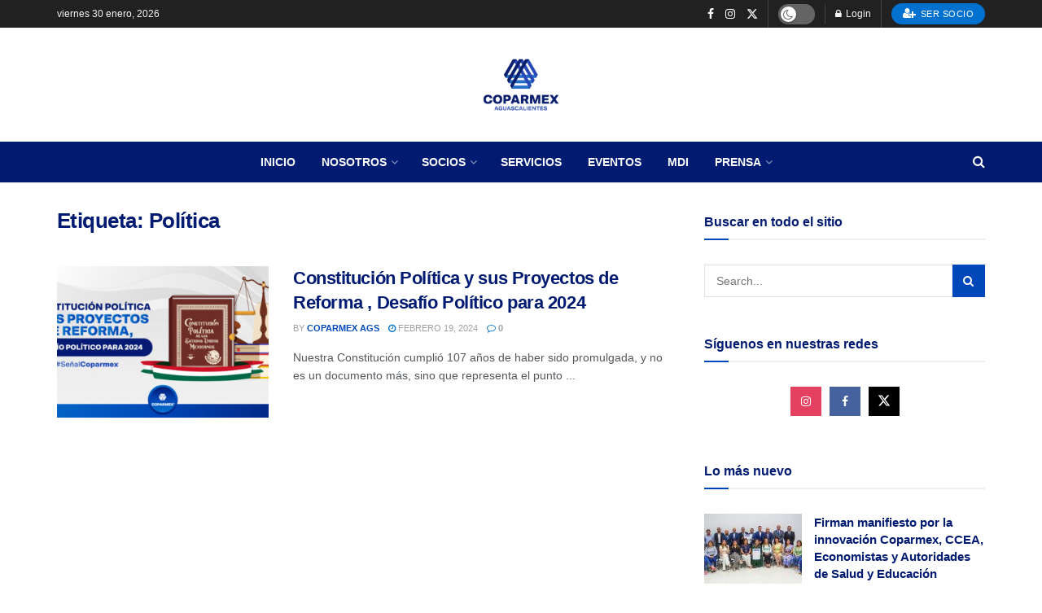

--- FILE ---
content_type: text/html; charset=UTF-8
request_url: https://coparmexags.org/tag/politica/
body_size: 110976
content:
<!doctype html>
<!--[if lt IE 7]> <html class="no-js lt-ie9 lt-ie8 lt-ie7" lang="es"> <![endif]-->
<!--[if IE 7]>    <html class="no-js lt-ie9 lt-ie8" lang="es"> <![endif]-->
<!--[if IE 8]>    <html class="no-js lt-ie9" lang="es"> <![endif]-->
<!--[if IE 9]>    <html class="no-js lt-ie10" lang="es"> <![endif]-->
<!--[if gt IE 8]><!--> <html class="no-js" lang="es"> <!--<![endif]-->
<head>
    <meta http-equiv="Content-Type" content="text/html; charset=UTF-8" />
    <meta name='viewport' content='width=device-width, initial-scale=1, user-scalable=yes' />
    <link rel="profile" href="http://gmpg.org/xfn/11" />
    <link rel="pingback" href="https://coparmexags.org/xmlrpc.php" />
    <meta name='robots' content='index, follow, max-image-preview:large, max-snippet:-1, max-video-preview:-1' />
<meta property="og:type" content="website">
<meta property="og:title" content="Constitución Política y sus Proyectos de Reforma , Desafío Político para 2024">
<meta property="og:site_name" content="Coparmex Aguascalientes">
<meta property="og:description" content="Nuestra Constitución cumplió 107 años de haber sido promulgada, y no es un documento más, sino que representa el punto">
<meta property="og:url" content="https://coparmexags.org/tag/politica">
<meta property="og:locale" content="es_ES">
<meta property="og:image" content="https://coparmexags.org/wp-content/uploads/2024/02/senal-coparmex-desafio-politico-2024.jpg">
<meta property="og:image:height" content="500">
<meta property="og:image:width" content="1018">
<meta name="twitter:card" content="summary">
<meta name="twitter:url" content="https://coparmexags.org/tag/politica">
<meta name="twitter:title" content="Constitución Política y sus Proyectos de Reforma , Desafío Político para 2024">
<meta name="twitter:description" content="Nuestra Constitución cumplió 107 años de haber sido promulgada, y no es un documento más, sino que representa el punto">
<meta name="twitter:image" content="https://coparmexags.org/wp-content/uploads/2024/02/senal-coparmex-desafio-politico-2024.jpg">
<meta name="twitter:image:width" content="1018">
<meta name="twitter:image:height" content="500">
<meta name="twitter:site" content="https://twitter.com/COPARMEXags">
			<script type="text/javascript">
			  var jnews_ajax_url = '/?ajax-request=jnews'
			</script>
			<script type="text/javascript">;window.jnews=window.jnews||{},window.jnews.library=window.jnews.library||{},window.jnews.library=function(){"use strict";var e=this;e.win=window,e.doc=document,e.noop=function(){},e.globalBody=e.doc.getElementsByTagName("body")[0],e.globalBody=e.globalBody?e.globalBody:e.doc,e.win.jnewsDataStorage=e.win.jnewsDataStorage||{_storage:new WeakMap,put:function(e,t,n){this._storage.has(e)||this._storage.set(e,new Map),this._storage.get(e).set(t,n)},get:function(e,t){return this._storage.get(e).get(t)},has:function(e,t){return this._storage.has(e)&&this._storage.get(e).has(t)},remove:function(e,t){var n=this._storage.get(e).delete(t);return 0===!this._storage.get(e).size&&this._storage.delete(e),n}},e.windowWidth=function(){return e.win.innerWidth||e.docEl.clientWidth||e.globalBody.clientWidth},e.windowHeight=function(){return e.win.innerHeight||e.docEl.clientHeight||e.globalBody.clientHeight},e.requestAnimationFrame=e.win.requestAnimationFrame||e.win.webkitRequestAnimationFrame||e.win.mozRequestAnimationFrame||e.win.msRequestAnimationFrame||window.oRequestAnimationFrame||function(e){return setTimeout(e,1e3/60)},e.cancelAnimationFrame=e.win.cancelAnimationFrame||e.win.webkitCancelAnimationFrame||e.win.webkitCancelRequestAnimationFrame||e.win.mozCancelAnimationFrame||e.win.msCancelRequestAnimationFrame||e.win.oCancelRequestAnimationFrame||function(e){clearTimeout(e)},e.classListSupport="classList"in document.createElement("_"),e.hasClass=e.classListSupport?function(e,t){return e.classList.contains(t)}:function(e,t){return e.className.indexOf(t)>=0},e.addClass=e.classListSupport?function(t,n){e.hasClass(t,n)||t.classList.add(n)}:function(t,n){e.hasClass(t,n)||(t.className+=" "+n)},e.removeClass=e.classListSupport?function(t,n){e.hasClass(t,n)&&t.classList.remove(n)}:function(t,n){e.hasClass(t,n)&&(t.className=t.className.replace(n,""))},e.objKeys=function(e){var t=[];for(var n in e)Object.prototype.hasOwnProperty.call(e,n)&&t.push(n);return t},e.isObjectSame=function(e,t){var n=!0;return JSON.stringify(e)!==JSON.stringify(t)&&(n=!1),n},e.extend=function(){for(var e,t,n,o=arguments[0]||{},i=1,a=arguments.length;i<a;i++)if(null!==(e=arguments[i]))for(t in e)o!==(n=e[t])&&void 0!==n&&(o[t]=n);return o},e.dataStorage=e.win.jnewsDataStorage,e.isVisible=function(e){return 0!==e.offsetWidth&&0!==e.offsetHeight||e.getBoundingClientRect().length},e.getHeight=function(e){return e.offsetHeight||e.clientHeight||e.getBoundingClientRect().height},e.getWidth=function(e){return e.offsetWidth||e.clientWidth||e.getBoundingClientRect().width},e.supportsPassive=!1;try{var t=Object.defineProperty({},"passive",{get:function(){e.supportsPassive=!0}});"createEvent"in e.doc?e.win.addEventListener("test",null,t):"fireEvent"in e.doc&&e.win.attachEvent("test",null)}catch(e){}e.passiveOption=!!e.supportsPassive&&{passive:!0},e.setStorage=function(e,t){e="jnews-"+e;var n={expired:Math.floor(((new Date).getTime()+432e5)/1e3)};t=Object.assign(n,t);localStorage.setItem(e,JSON.stringify(t))},e.getStorage=function(e){e="jnews-"+e;var t=localStorage.getItem(e);return null!==t&&0<t.length?JSON.parse(localStorage.getItem(e)):{}},e.expiredStorage=function(){var t,n="jnews-";for(var o in localStorage)o.indexOf(n)>-1&&"undefined"!==(t=e.getStorage(o.replace(n,""))).expired&&t.expired<Math.floor((new Date).getTime()/1e3)&&localStorage.removeItem(o)},e.addEvents=function(t,n,o){for(var i in n){var a=["touchstart","touchmove"].indexOf(i)>=0&&!o&&e.passiveOption;"createEvent"in e.doc?t.addEventListener(i,n[i],a):"fireEvent"in e.doc&&t.attachEvent("on"+i,n[i])}},e.removeEvents=function(t,n){for(var o in n)"createEvent"in e.doc?t.removeEventListener(o,n[o]):"fireEvent"in e.doc&&t.detachEvent("on"+o,n[o])},e.triggerEvents=function(t,n,o){var i;o=o||{detail:null};return"createEvent"in e.doc?(!(i=e.doc.createEvent("CustomEvent")||new CustomEvent(n)).initCustomEvent||i.initCustomEvent(n,!0,!1,o),void t.dispatchEvent(i)):"fireEvent"in e.doc?((i=e.doc.createEventObject()).eventType=n,void t.fireEvent("on"+i.eventType,i)):void 0},e.getParents=function(t,n){void 0===n&&(n=e.doc);for(var o=[],i=t.parentNode,a=!1;!a;)if(i){var r=i;r.querySelectorAll(n).length?a=!0:(o.push(r),i=r.parentNode)}else o=[],a=!0;return o},e.forEach=function(e,t,n){for(var o=0,i=e.length;o<i;o++)t.call(n,e[o],o)},e.getText=function(e){return e.innerText||e.textContent},e.setText=function(e,t){var n="object"==typeof t?t.innerText||t.textContent:t;e.innerText&&(e.innerText=n),e.textContent&&(e.textContent=n)},e.httpBuildQuery=function(t){return e.objKeys(t).reduce(function t(n){var o=arguments.length>1&&void 0!==arguments[1]?arguments[1]:null;return function(i,a){var r=n[a];a=encodeURIComponent(a);var s=o?"".concat(o,"[").concat(a,"]"):a;return null==r||"function"==typeof r?(i.push("".concat(s,"=")),i):["number","boolean","string"].includes(typeof r)?(i.push("".concat(s,"=").concat(encodeURIComponent(r))),i):(i.push(e.objKeys(r).reduce(t(r,s),[]).join("&")),i)}}(t),[]).join("&")},e.get=function(t,n,o,i){return o="function"==typeof o?o:e.noop,e.ajax("GET",t,n,o,i)},e.post=function(t,n,o,i){return o="function"==typeof o?o:e.noop,e.ajax("POST",t,n,o,i)},e.ajax=function(t,n,o,i,a){var r=new XMLHttpRequest,s=n,c=e.httpBuildQuery(o);if(t=-1!=["GET","POST"].indexOf(t)?t:"GET",r.open(t,s+("GET"==t?"?"+c:""),!0),"POST"==t&&r.setRequestHeader("Content-type","application/x-www-form-urlencoded"),r.setRequestHeader("X-Requested-With","XMLHttpRequest"),r.onreadystatechange=function(){4===r.readyState&&200<=r.status&&300>r.status&&"function"==typeof i&&i.call(void 0,r.response)},void 0!==a&&!a){return{xhr:r,send:function(){r.send("POST"==t?c:null)}}}return r.send("POST"==t?c:null),{xhr:r}},e.scrollTo=function(t,n,o){function i(e,t,n){this.start=this.position(),this.change=e-this.start,this.currentTime=0,this.increment=20,this.duration=void 0===n?500:n,this.callback=t,this.finish=!1,this.animateScroll()}return Math.easeInOutQuad=function(e,t,n,o){return(e/=o/2)<1?n/2*e*e+t:-n/2*(--e*(e-2)-1)+t},i.prototype.stop=function(){this.finish=!0},i.prototype.move=function(t){e.doc.documentElement.scrollTop=t,e.globalBody.parentNode.scrollTop=t,e.globalBody.scrollTop=t},i.prototype.position=function(){return e.doc.documentElement.scrollTop||e.globalBody.parentNode.scrollTop||e.globalBody.scrollTop},i.prototype.animateScroll=function(){this.currentTime+=this.increment;var t=Math.easeInOutQuad(this.currentTime,this.start,this.change,this.duration);this.move(t),this.currentTime<this.duration&&!this.finish?e.requestAnimationFrame.call(e.win,this.animateScroll.bind(this)):this.callback&&"function"==typeof this.callback&&this.callback()},new i(t,n,o)},e.unwrap=function(t){var n,o=t;e.forEach(t,(function(e,t){n?n+=e:n=e})),o.replaceWith(n)},e.performance={start:function(e){performance.mark(e+"Start")},stop:function(e){performance.mark(e+"End"),performance.measure(e,e+"Start",e+"End")}},e.fps=function(){var t=0,n=0,o=0;!function(){var i=t=0,a=0,r=0,s=document.getElementById("fpsTable"),c=function(t){void 0===document.getElementsByTagName("body")[0]?e.requestAnimationFrame.call(e.win,(function(){c(t)})):document.getElementsByTagName("body")[0].appendChild(t)};null===s&&((s=document.createElement("div")).style.position="fixed",s.style.top="120px",s.style.left="10px",s.style.width="100px",s.style.height="20px",s.style.border="1px solid black",s.style.fontSize="11px",s.style.zIndex="100000",s.style.backgroundColor="white",s.id="fpsTable",c(s));var l=function(){o++,n=Date.now(),(a=(o/(r=(n-t)/1e3)).toPrecision(2))!=i&&(i=a,s.innerHTML=i+"fps"),1<r&&(t=n,o=0),e.requestAnimationFrame.call(e.win,l)};l()}()},e.instr=function(e,t){for(var n=0;n<t.length;n++)if(-1!==e.toLowerCase().indexOf(t[n].toLowerCase()))return!0},e.winLoad=function(t,n){function o(o){if("complete"===e.doc.readyState||"interactive"===e.doc.readyState)return!o||n?setTimeout(t,n||1):t(o),1}o()||e.addEvents(e.win,{load:o})},e.docReady=function(t,n){function o(o){if("complete"===e.doc.readyState||"interactive"===e.doc.readyState)return!o||n?setTimeout(t,n||1):t(o),1}o()||e.addEvents(e.doc,{DOMContentLoaded:o})},e.fireOnce=function(){e.docReady((function(){e.assets=e.assets||[],e.assets.length&&(e.boot(),e.load_assets())}),50)},e.boot=function(){e.length&&e.doc.querySelectorAll("style[media]").forEach((function(e){"not all"==e.getAttribute("media")&&e.removeAttribute("media")}))},e.create_js=function(t,n){var o=e.doc.createElement("script");switch(o.setAttribute("src",t),n){case"defer":o.setAttribute("defer",!0);break;case"async":o.setAttribute("async",!0);break;case"deferasync":o.setAttribute("defer",!0),o.setAttribute("async",!0)}e.globalBody.appendChild(o)},e.load_assets=function(){"object"==typeof e.assets&&e.forEach(e.assets.slice(0),(function(t,n){var o="";t.defer&&(o+="defer"),t.async&&(o+="async"),e.create_js(t.url,o);var i=e.assets.indexOf(t);i>-1&&e.assets.splice(i,1)})),e.assets=jnewsoption.au_scripts=window.jnewsads=[]},e.setCookie=function(e,t,n){var o="";if(n){var i=new Date;i.setTime(i.getTime()+24*n*60*60*1e3),o="; expires="+i.toUTCString()}document.cookie=e+"="+(t||"")+o+"; path=/"},e.getCookie=function(e){for(var t=e+"=",n=document.cookie.split(";"),o=0;o<n.length;o++){for(var i=n[o];" "==i.charAt(0);)i=i.substring(1,i.length);if(0==i.indexOf(t))return i.substring(t.length,i.length)}return null},e.eraseCookie=function(e){document.cookie=e+"=; Path=/; Expires=Thu, 01 Jan 1970 00:00:01 GMT;"},e.docReady((function(){e.globalBody=e.globalBody==e.doc?e.doc.getElementsByTagName("body")[0]:e.globalBody,e.globalBody=e.globalBody?e.globalBody:e.doc})),e.winLoad((function(){e.winLoad((function(){var t=!1;if(void 0!==window.jnewsadmin)if(void 0!==window.file_version_checker){var n=e.objKeys(window.file_version_checker);n.length?n.forEach((function(e){t||"10.0.4"===window.file_version_checker[e]||(t=!0)})):t=!0}else t=!0;t&&(window.jnewsHelper.getMessage(),window.jnewsHelper.getNotice())}),2500)}))},window.jnews.library=new window.jnews.library;</script><script type="module">;/*! instant.page v5.1.1 - (C) 2019-2020 Alexandre Dieulot - https://instant.page/license */
let t,e;const n=new Set,o=document.createElement("link"),i=o.relList&&o.relList.supports&&o.relList.supports("prefetch")&&window.IntersectionObserver&&"isIntersecting"in IntersectionObserverEntry.prototype,s="instantAllowQueryString"in document.body.dataset,a="instantAllowExternalLinks"in document.body.dataset,r="instantWhitelist"in document.body.dataset,c="instantMousedownShortcut"in document.body.dataset,d=1111;let l=65,u=!1,f=!1,m=!1;if("instantIntensity"in document.body.dataset){const t=document.body.dataset.instantIntensity;if("mousedown"==t.substr(0,9))u=!0,"mousedown-only"==t&&(f=!0);else if("viewport"==t.substr(0,8))navigator.connection&&(navigator.connection.saveData||navigator.connection.effectiveType&&navigator.connection.effectiveType.includes("2g"))||("viewport"==t?document.documentElement.clientWidth*document.documentElement.clientHeight<45e4&&(m=!0):"viewport-all"==t&&(m=!0));else{const e=parseInt(t);isNaN(e)||(l=e)}}if(i){const n={capture:!0,passive:!0};if(f||document.addEventListener("touchstart",(function(t){e=performance.now();const n=t.target.closest("a");h(n)&&v(n.href)}),n),u?c||document.addEventListener("mousedown",(function(t){const e=t.target.closest("a");h(e)&&v(e.href)}),n):document.addEventListener("mouseover",(function(n){if(performance.now()-e<d)return;if(!("closest"in n.target))return;const o=n.target.closest("a");h(o)&&(o.addEventListener("mouseout",p,{passive:!0}),t=setTimeout((()=>{v(o.href),t=void 0}),l))}),n),c&&document.addEventListener("mousedown",(function(t){if(performance.now()-e<d)return;const n=t.target.closest("a");if(t.which>1||t.metaKey||t.ctrlKey)return;if(!n)return;n.addEventListener("click",(function(t){1337!=t.detail&&t.preventDefault()}),{capture:!0,passive:!1,once:!0});const o=new MouseEvent("click",{view:window,bubbles:!0,cancelable:!1,detail:1337});n.dispatchEvent(o)}),n),m){let t;(t=window.requestIdleCallback?t=>{requestIdleCallback(t,{timeout:1500})}:t=>{t()})((()=>{const t=new IntersectionObserver((e=>{e.forEach((e=>{if(e.isIntersecting){const n=e.target;t.unobserve(n),v(n.href)}}))}));document.querySelectorAll("a").forEach((e=>{h(e)&&t.observe(e)}))}))}}function p(e){e.relatedTarget&&e.target.closest("a")==e.relatedTarget.closest("a")||t&&(clearTimeout(t),t=void 0)}function h(t){if(t&&t.href&&(!r||"instant"in t.dataset)&&(a||t.origin==location.origin||"instant"in t.dataset)&&["http:","https:"].includes(t.protocol)&&("http:"!=t.protocol||"https:"!=location.protocol)&&(s||!t.search||"instant"in t.dataset)&&!(t.hash&&t.pathname+t.search==location.pathname+location.search||"noInstant"in t.dataset))return!0}function v(t){if(n.has(t))return;const e=document.createElement("link");e.rel="prefetch",e.href=t,document.head.appendChild(e),n.add(t)}</script>
	<!-- This site is optimized with the Yoast SEO plugin v23.4 - https://yoast.com/wordpress/plugins/seo/ -->
	<title>Política archivos - Coparmex Aguascalientes</title>
	<link rel="canonical" href="https://coparmexags.org/tag/politica/" />
	<meta property="og:locale" content="es_ES" />
	<meta property="og:type" content="article" />
	<meta property="og:title" content="Política archivos - Coparmex Aguascalientes" />
	<meta property="og:url" content="https://coparmexags.org/tag/politica/" />
	<meta property="og:site_name" content="Coparmex Aguascalientes" />
	<meta property="og:image" content="https://coparmexags.org/wp-content/uploads/2024/03/img-bg-coparmex-ags-default.png" />
	<meta property="og:image:width" content="1200" />
	<meta property="og:image:height" content="675" />
	<meta property="og:image:type" content="image/png" />
	<meta name="twitter:card" content="summary_large_image" />
	<meta name="twitter:site" content="@COPARMEXags" />
	<script type="application/ld+json" class="yoast-schema-graph">{"@context":"https://schema.org","@graph":[{"@type":"CollectionPage","@id":"https://coparmexags.org/tag/politica/","url":"https://coparmexags.org/tag/politica/","name":"Política archivos - Coparmex Aguascalientes","isPartOf":{"@id":"https://coparmexags.org/#website"},"primaryImageOfPage":{"@id":"https://coparmexags.org/tag/politica/#primaryimage"},"image":{"@id":"https://coparmexags.org/tag/politica/#primaryimage"},"thumbnailUrl":"https://coparmexags.org/wp-content/uploads/2024/02/senal-coparmex-desafio-politico-2024.jpg","breadcrumb":{"@id":"https://coparmexags.org/tag/politica/#breadcrumb"},"inLanguage":"es"},{"@type":"ImageObject","inLanguage":"es","@id":"https://coparmexags.org/tag/politica/#primaryimage","url":"https://coparmexags.org/wp-content/uploads/2024/02/senal-coparmex-desafio-politico-2024.jpg","contentUrl":"https://coparmexags.org/wp-content/uploads/2024/02/senal-coparmex-desafio-politico-2024.jpg","width":1018,"height":500},{"@type":"BreadcrumbList","@id":"https://coparmexags.org/tag/politica/#breadcrumb","itemListElement":[{"@type":"ListItem","position":1,"name":"Portada","item":"https://coparmexags.org/"},{"@type":"ListItem","position":2,"name":"Política"}]},{"@type":"WebSite","@id":"https://coparmexags.org/#website","url":"https://coparmexags.org/","name":"Coparmex Aguascalientes","description":"Por más y mejores empresas","publisher":{"@id":"https://coparmexags.org/#organization"},"potentialAction":[{"@type":"SearchAction","target":{"@type":"EntryPoint","urlTemplate":"https://coparmexags.org/?s={search_term_string}"},"query-input":{"@type":"PropertyValueSpecification","valueRequired":true,"valueName":"search_term_string"}}],"inLanguage":"es"},{"@type":"Organization","@id":"https://coparmexags.org/#organization","name":"Coparmex Aguascalientes","url":"https://coparmexags.org/","logo":{"@type":"ImageObject","inLanguage":"es","@id":"https://coparmexags.org/#/schema/logo/image/","url":"https://coparmexags.org/wp-content/uploads/2024/03/logo-coparmex-ico-default.png","contentUrl":"https://coparmexags.org/wp-content/uploads/2024/03/logo-coparmex-ico-default.png","width":696,"height":696,"caption":"Coparmex Aguascalientes"},"image":{"@id":"https://coparmexags.org/#/schema/logo/image/"},"sameAs":["https://www.facebook.com/CoparmexAgs","https://x.com/COPARMEXags","https://www.instagram.com/coparmexags/"]}]}</script>
	<!-- / Yoast SEO plugin. -->


<link rel="alternate" type="application/rss+xml" title="Coparmex Aguascalientes &raquo; Feed" href="https://coparmexags.org/feed/" />
<link rel="alternate" type="text/calendar" title="Coparmex Aguascalientes &raquo; iCal Feed" href="https://coparmexags.org/eventos/?ical=1" />
<link rel="alternate" type="application/rss+xml" title="Coparmex Aguascalientes &raquo; Etiqueta Política del feed" href="https://coparmexags.org/tag/politica/feed/" />
<style id='wp-img-auto-sizes-contain-inline-css' type='text/css'>
img:is([sizes=auto i],[sizes^="auto," i]){contain-intrinsic-size:3000px 1500px}
/*# sourceURL=wp-img-auto-sizes-contain-inline-css */
</style>
<style id='wp-emoji-styles-inline-css' type='text/css'>

	img.wp-smiley, img.emoji {
		display: inline !important;
		border: none !important;
		box-shadow: none !important;
		height: 1em !important;
		width: 1em !important;
		margin: 0 0.07em !important;
		vertical-align: -0.1em !important;
		background: none !important;
		padding: 0 !important;
	}
/*# sourceURL=wp-emoji-styles-inline-css */
</style>
<link rel='stylesheet' id='wp-block-library-css' href='https://coparmexags.org/wp-includes/css/dist/block-library/style.min.css?ver=6.9' type='text/css' media='all' />
<style id='global-styles-inline-css' type='text/css'>
:root{--wp--preset--aspect-ratio--square: 1;--wp--preset--aspect-ratio--4-3: 4/3;--wp--preset--aspect-ratio--3-4: 3/4;--wp--preset--aspect-ratio--3-2: 3/2;--wp--preset--aspect-ratio--2-3: 2/3;--wp--preset--aspect-ratio--16-9: 16/9;--wp--preset--aspect-ratio--9-16: 9/16;--wp--preset--color--black: #000000;--wp--preset--color--cyan-bluish-gray: #abb8c3;--wp--preset--color--white: #ffffff;--wp--preset--color--pale-pink: #f78da7;--wp--preset--color--vivid-red: #cf2e2e;--wp--preset--color--luminous-vivid-orange: #ff6900;--wp--preset--color--luminous-vivid-amber: #fcb900;--wp--preset--color--light-green-cyan: #7bdcb5;--wp--preset--color--vivid-green-cyan: #00d084;--wp--preset--color--pale-cyan-blue: #8ed1fc;--wp--preset--color--vivid-cyan-blue: #0693e3;--wp--preset--color--vivid-purple: #9b51e0;--wp--preset--gradient--vivid-cyan-blue-to-vivid-purple: linear-gradient(135deg,rgb(6,147,227) 0%,rgb(155,81,224) 100%);--wp--preset--gradient--light-green-cyan-to-vivid-green-cyan: linear-gradient(135deg,rgb(122,220,180) 0%,rgb(0,208,130) 100%);--wp--preset--gradient--luminous-vivid-amber-to-luminous-vivid-orange: linear-gradient(135deg,rgb(252,185,0) 0%,rgb(255,105,0) 100%);--wp--preset--gradient--luminous-vivid-orange-to-vivid-red: linear-gradient(135deg,rgb(255,105,0) 0%,rgb(207,46,46) 100%);--wp--preset--gradient--very-light-gray-to-cyan-bluish-gray: linear-gradient(135deg,rgb(238,238,238) 0%,rgb(169,184,195) 100%);--wp--preset--gradient--cool-to-warm-spectrum: linear-gradient(135deg,rgb(74,234,220) 0%,rgb(151,120,209) 20%,rgb(207,42,186) 40%,rgb(238,44,130) 60%,rgb(251,105,98) 80%,rgb(254,248,76) 100%);--wp--preset--gradient--blush-light-purple: linear-gradient(135deg,rgb(255,206,236) 0%,rgb(152,150,240) 100%);--wp--preset--gradient--blush-bordeaux: linear-gradient(135deg,rgb(254,205,165) 0%,rgb(254,45,45) 50%,rgb(107,0,62) 100%);--wp--preset--gradient--luminous-dusk: linear-gradient(135deg,rgb(255,203,112) 0%,rgb(199,81,192) 50%,rgb(65,88,208) 100%);--wp--preset--gradient--pale-ocean: linear-gradient(135deg,rgb(255,245,203) 0%,rgb(182,227,212) 50%,rgb(51,167,181) 100%);--wp--preset--gradient--electric-grass: linear-gradient(135deg,rgb(202,248,128) 0%,rgb(113,206,126) 100%);--wp--preset--gradient--midnight: linear-gradient(135deg,rgb(2,3,129) 0%,rgb(40,116,252) 100%);--wp--preset--font-size--small: 13px;--wp--preset--font-size--medium: 20px;--wp--preset--font-size--large: 36px;--wp--preset--font-size--x-large: 42px;--wp--preset--spacing--20: 0.44rem;--wp--preset--spacing--30: 0.67rem;--wp--preset--spacing--40: 1rem;--wp--preset--spacing--50: 1.5rem;--wp--preset--spacing--60: 2.25rem;--wp--preset--spacing--70: 3.38rem;--wp--preset--spacing--80: 5.06rem;--wp--preset--shadow--natural: 6px 6px 9px rgba(0, 0, 0, 0.2);--wp--preset--shadow--deep: 12px 12px 50px rgba(0, 0, 0, 0.4);--wp--preset--shadow--sharp: 6px 6px 0px rgba(0, 0, 0, 0.2);--wp--preset--shadow--outlined: 6px 6px 0px -3px rgb(255, 255, 255), 6px 6px rgb(0, 0, 0);--wp--preset--shadow--crisp: 6px 6px 0px rgb(0, 0, 0);}:where(.is-layout-flex){gap: 0.5em;}:where(.is-layout-grid){gap: 0.5em;}body .is-layout-flex{display: flex;}.is-layout-flex{flex-wrap: wrap;align-items: center;}.is-layout-flex > :is(*, div){margin: 0;}body .is-layout-grid{display: grid;}.is-layout-grid > :is(*, div){margin: 0;}:where(.wp-block-columns.is-layout-flex){gap: 2em;}:where(.wp-block-columns.is-layout-grid){gap: 2em;}:where(.wp-block-post-template.is-layout-flex){gap: 1.25em;}:where(.wp-block-post-template.is-layout-grid){gap: 1.25em;}.has-black-color{color: var(--wp--preset--color--black) !important;}.has-cyan-bluish-gray-color{color: var(--wp--preset--color--cyan-bluish-gray) !important;}.has-white-color{color: var(--wp--preset--color--white) !important;}.has-pale-pink-color{color: var(--wp--preset--color--pale-pink) !important;}.has-vivid-red-color{color: var(--wp--preset--color--vivid-red) !important;}.has-luminous-vivid-orange-color{color: var(--wp--preset--color--luminous-vivid-orange) !important;}.has-luminous-vivid-amber-color{color: var(--wp--preset--color--luminous-vivid-amber) !important;}.has-light-green-cyan-color{color: var(--wp--preset--color--light-green-cyan) !important;}.has-vivid-green-cyan-color{color: var(--wp--preset--color--vivid-green-cyan) !important;}.has-pale-cyan-blue-color{color: var(--wp--preset--color--pale-cyan-blue) !important;}.has-vivid-cyan-blue-color{color: var(--wp--preset--color--vivid-cyan-blue) !important;}.has-vivid-purple-color{color: var(--wp--preset--color--vivid-purple) !important;}.has-black-background-color{background-color: var(--wp--preset--color--black) !important;}.has-cyan-bluish-gray-background-color{background-color: var(--wp--preset--color--cyan-bluish-gray) !important;}.has-white-background-color{background-color: var(--wp--preset--color--white) !important;}.has-pale-pink-background-color{background-color: var(--wp--preset--color--pale-pink) !important;}.has-vivid-red-background-color{background-color: var(--wp--preset--color--vivid-red) !important;}.has-luminous-vivid-orange-background-color{background-color: var(--wp--preset--color--luminous-vivid-orange) !important;}.has-luminous-vivid-amber-background-color{background-color: var(--wp--preset--color--luminous-vivid-amber) !important;}.has-light-green-cyan-background-color{background-color: var(--wp--preset--color--light-green-cyan) !important;}.has-vivid-green-cyan-background-color{background-color: var(--wp--preset--color--vivid-green-cyan) !important;}.has-pale-cyan-blue-background-color{background-color: var(--wp--preset--color--pale-cyan-blue) !important;}.has-vivid-cyan-blue-background-color{background-color: var(--wp--preset--color--vivid-cyan-blue) !important;}.has-vivid-purple-background-color{background-color: var(--wp--preset--color--vivid-purple) !important;}.has-black-border-color{border-color: var(--wp--preset--color--black) !important;}.has-cyan-bluish-gray-border-color{border-color: var(--wp--preset--color--cyan-bluish-gray) !important;}.has-white-border-color{border-color: var(--wp--preset--color--white) !important;}.has-pale-pink-border-color{border-color: var(--wp--preset--color--pale-pink) !important;}.has-vivid-red-border-color{border-color: var(--wp--preset--color--vivid-red) !important;}.has-luminous-vivid-orange-border-color{border-color: var(--wp--preset--color--luminous-vivid-orange) !important;}.has-luminous-vivid-amber-border-color{border-color: var(--wp--preset--color--luminous-vivid-amber) !important;}.has-light-green-cyan-border-color{border-color: var(--wp--preset--color--light-green-cyan) !important;}.has-vivid-green-cyan-border-color{border-color: var(--wp--preset--color--vivid-green-cyan) !important;}.has-pale-cyan-blue-border-color{border-color: var(--wp--preset--color--pale-cyan-blue) !important;}.has-vivid-cyan-blue-border-color{border-color: var(--wp--preset--color--vivid-cyan-blue) !important;}.has-vivid-purple-border-color{border-color: var(--wp--preset--color--vivid-purple) !important;}.has-vivid-cyan-blue-to-vivid-purple-gradient-background{background: var(--wp--preset--gradient--vivid-cyan-blue-to-vivid-purple) !important;}.has-light-green-cyan-to-vivid-green-cyan-gradient-background{background: var(--wp--preset--gradient--light-green-cyan-to-vivid-green-cyan) !important;}.has-luminous-vivid-amber-to-luminous-vivid-orange-gradient-background{background: var(--wp--preset--gradient--luminous-vivid-amber-to-luminous-vivid-orange) !important;}.has-luminous-vivid-orange-to-vivid-red-gradient-background{background: var(--wp--preset--gradient--luminous-vivid-orange-to-vivid-red) !important;}.has-very-light-gray-to-cyan-bluish-gray-gradient-background{background: var(--wp--preset--gradient--very-light-gray-to-cyan-bluish-gray) !important;}.has-cool-to-warm-spectrum-gradient-background{background: var(--wp--preset--gradient--cool-to-warm-spectrum) !important;}.has-blush-light-purple-gradient-background{background: var(--wp--preset--gradient--blush-light-purple) !important;}.has-blush-bordeaux-gradient-background{background: var(--wp--preset--gradient--blush-bordeaux) !important;}.has-luminous-dusk-gradient-background{background: var(--wp--preset--gradient--luminous-dusk) !important;}.has-pale-ocean-gradient-background{background: var(--wp--preset--gradient--pale-ocean) !important;}.has-electric-grass-gradient-background{background: var(--wp--preset--gradient--electric-grass) !important;}.has-midnight-gradient-background{background: var(--wp--preset--gradient--midnight) !important;}.has-small-font-size{font-size: var(--wp--preset--font-size--small) !important;}.has-medium-font-size{font-size: var(--wp--preset--font-size--medium) !important;}.has-large-font-size{font-size: var(--wp--preset--font-size--large) !important;}.has-x-large-font-size{font-size: var(--wp--preset--font-size--x-large) !important;}
/*# sourceURL=global-styles-inline-css */
</style>

<style id='classic-theme-styles-inline-css' type='text/css'>
/*! This file is auto-generated */
.wp-block-button__link{color:#fff;background-color:#32373c;border-radius:9999px;box-shadow:none;text-decoration:none;padding:calc(.667em + 2px) calc(1.333em + 2px);font-size:1.125em}.wp-block-file__button{background:#32373c;color:#fff;text-decoration:none}
/*# sourceURL=/wp-includes/css/classic-themes.min.css */
</style>
<link rel='stylesheet' id='tribe-events-v2-single-skeleton-css' href='https://coparmexags.org/wp-content/plugins/the-events-calendar/src/resources/css/tribe-events-single-skeleton.min.css?ver=6.6.3' type='text/css' media='all' />
<link rel='stylesheet' id='tribe-events-v2-single-skeleton-full-css' href='https://coparmexags.org/wp-content/plugins/the-events-calendar/src/resources/css/tribe-events-single-full.min.css?ver=6.6.3' type='text/css' media='all' />
<link rel='stylesheet' id='tec-events-elementor-widgets-base-styles-css' href='https://coparmexags.org/wp-content/plugins/the-events-calendar/src/resources/css/integrations/plugins/elementor/widgets/widget-base.min.css?ver=6.6.3' type='text/css' media='all' />
<link rel='stylesheet' id='elementor-frontend-css' href='https://coparmexags.org/wp-content/plugins/elementor/assets/css/frontend-lite.min.css?ver=3.22.2' type='text/css' media='all' />
<link rel='stylesheet' id='jnews-frontend-css' href='https://coparmexags.org/wp-content/themes/jnews/assets/dist/frontend.min.css?ver=11.2.1' type='text/css' media='all' />
<link rel='stylesheet' id='jnews-elementor-css' href='https://coparmexags.org/wp-content/themes/jnews/assets/css/elementor-frontend.css?ver=11.2.1' type='text/css' media='all' />
<link rel='stylesheet' id='jnews-style-css' href='https://coparmexags.org/wp-content/themes/jnews/style.css?ver=11.2.1' type='text/css' media='all' />
<link rel='stylesheet' id='jnews-darkmode-css' href='https://coparmexags.org/wp-content/themes/jnews/assets/css/darkmode.css?ver=11.2.1' type='text/css' media='all' />
<link rel='stylesheet' id='eael-general-css' href='https://coparmexags.org/wp-content/plugins/essential-addons-for-elementor-lite/assets/front-end/css/view/general.min.css?ver=6.0.2' type='text/css' media='all' />
<script type="text/javascript" src="https://coparmexags.org/wp-includes/js/jquery/jquery.min.js?ver=3.7.1" id="jquery-core-js"></script>
<script type="text/javascript" src="https://coparmexags.org/wp-includes/js/jquery/jquery-migrate.min.js?ver=3.4.1" id="jquery-migrate-js"></script>
<link rel="https://api.w.org/" href="https://coparmexags.org/wp-json/" /><link rel="alternate" title="JSON" type="application/json" href="https://coparmexags.org/wp-json/wp/v2/tags/28" /><link rel="EditURI" type="application/rsd+xml" title="RSD" href="https://coparmexags.org/xmlrpc.php?rsd" />
<meta name="tec-api-version" content="v1"><meta name="tec-api-origin" content="https://coparmexags.org"><link rel="alternate" href="https://coparmexags.org/wp-json/tribe/events/v1/events/?tags=politica" /><meta name="generator" content="Elementor 3.22.2; features: e_optimized_assets_loading, e_optimized_css_loading, e_font_icon_svg, additional_custom_breakpoints; settings: css_print_method-external, google_font-enabled, font_display-swap">
<script type='application/ld+json'>{"@context":"http:\/\/schema.org","@type":"Organization","@id":"https:\/\/coparmexags.org\/#organization","url":"https:\/\/coparmexags.org\/","name":"","logo":{"@type":"ImageObject","url":""},"sameAs":["https:\/\/www.facebook.com\/CoparmexAgs","https:\/\/www.instagram.com\/coparmexags\/","https:\/\/twitter.com\/COPARMEXags"]}</script>
<script type='application/ld+json'>{"@context":"http:\/\/schema.org","@type":"WebSite","@id":"https:\/\/coparmexags.org\/#website","url":"https:\/\/coparmexags.org\/","name":"","potentialAction":{"@type":"SearchAction","target":"https:\/\/coparmexags.org\/?s={search_term_string}","query-input":"required name=search_term_string"}}</script>
<link rel="icon" href="https://coparmexags.org/wp-content/uploads/2024/02/cropped-favicon-32x32.png" sizes="32x32" />
<link rel="icon" href="https://coparmexags.org/wp-content/uploads/2024/02/cropped-favicon-192x192.png" sizes="192x192" />
<link rel="apple-touch-icon" href="https://coparmexags.org/wp-content/uploads/2024/02/cropped-favicon-180x180.png" />
<meta name="msapplication-TileImage" content="https://coparmexags.org/wp-content/uploads/2024/02/cropped-favicon-270x270.png" />
<style id="jeg_dynamic_css" type="text/css" data-type="jeg_custom-css">body { --j-accent-color : #0047ba; --j-alt-color : #0071ce; --j-heading-color : #001b71; } a, .jeg_menu_style_5>li>a:hover, .jeg_menu_style_5>li.sfHover>a, .jeg_menu_style_5>li.current-menu-item>a, .jeg_menu_style_5>li.current-menu-ancestor>a, .jeg_navbar .jeg_menu:not(.jeg_main_menu)>li>a:hover, .jeg_midbar .jeg_menu:not(.jeg_main_menu)>li>a:hover, .jeg_side_tabs li.active, .jeg_block_heading_5 strong, .jeg_block_heading_6 strong, .jeg_block_heading_7 strong, .jeg_block_heading_8 strong, .jeg_subcat_list li a:hover, .jeg_subcat_list li button:hover, .jeg_pl_lg_7 .jeg_thumb .jeg_post_category a, .jeg_pl_xs_2:before, .jeg_pl_xs_4 .jeg_postblock_content:before, .jeg_postblock .jeg_post_title a:hover, .jeg_hero_style_6 .jeg_post_title a:hover, .jeg_sidefeed .jeg_pl_xs_3 .jeg_post_title a:hover, .widget_jnews_popular .jeg_post_title a:hover, .jeg_meta_author a, .widget_archive li a:hover, .widget_pages li a:hover, .widget_meta li a:hover, .widget_recent_entries li a:hover, .widget_rss li a:hover, .widget_rss cite, .widget_categories li a:hover, .widget_categories li.current-cat>a, #breadcrumbs a:hover, .jeg_share_count .counts, .commentlist .bypostauthor>.comment-body>.comment-author>.fn, span.required, .jeg_review_title, .bestprice .price, .authorlink a:hover, .jeg_vertical_playlist .jeg_video_playlist_play_icon, .jeg_vertical_playlist .jeg_video_playlist_item.active .jeg_video_playlist_thumbnail:before, .jeg_horizontal_playlist .jeg_video_playlist_play, .woocommerce li.product .pricegroup .button, .widget_display_forums li a:hover, .widget_display_topics li:before, .widget_display_replies li:before, .widget_display_views li:before, .bbp-breadcrumb a:hover, .jeg_mobile_menu li.sfHover>a, .jeg_mobile_menu li a:hover, .split-template-6 .pagenum, .jeg_mobile_menu_style_5>li>a:hover, .jeg_mobile_menu_style_5>li.sfHover>a, .jeg_mobile_menu_style_5>li.current-menu-item>a, .jeg_mobile_menu_style_5>li.current-menu-ancestor>a, .jeg_mobile_menu.jeg_menu_dropdown li.open > div > a { color : #0047ba; } .jeg_menu_style_1>li>a:before, .jeg_menu_style_2>li>a:before, .jeg_menu_style_3>li>a:before, .jeg_side_toggle, .jeg_slide_caption .jeg_post_category a, .jeg_slider_type_1_wrapper .tns-controls button.tns-next, .jeg_block_heading_1 .jeg_block_title span, .jeg_block_heading_2 .jeg_block_title span, .jeg_block_heading_3, .jeg_block_heading_4 .jeg_block_title span, .jeg_block_heading_6:after, .jeg_pl_lg_box .jeg_post_category a, .jeg_pl_md_box .jeg_post_category a, .jeg_readmore:hover, .jeg_thumb .jeg_post_category a, .jeg_block_loadmore a:hover, .jeg_postblock.alt .jeg_block_loadmore a:hover, .jeg_block_loadmore a.active, .jeg_postblock_carousel_2 .jeg_post_category a, .jeg_heroblock .jeg_post_category a, .jeg_pagenav_1 .page_number.active, .jeg_pagenav_1 .page_number.active:hover, input[type="submit"], .btn, .button, .widget_tag_cloud a:hover, .popularpost_item:hover .jeg_post_title a:before, .jeg_splitpost_4 .page_nav, .jeg_splitpost_5 .page_nav, .jeg_post_via a:hover, .jeg_post_source a:hover, .jeg_post_tags a:hover, .comment-reply-title small a:before, .comment-reply-title small a:after, .jeg_storelist .productlink, .authorlink li.active a:before, .jeg_footer.dark .socials_widget:not(.nobg) a:hover .fa, div.jeg_breakingnews_title, .jeg_overlay_slider_bottom_wrapper .tns-controls button, .jeg_overlay_slider_bottom_wrapper .tns-controls button:hover, .jeg_vertical_playlist .jeg_video_playlist_current, .woocommerce span.onsale, .woocommerce #respond input#submit:hover, .woocommerce a.button:hover, .woocommerce button.button:hover, .woocommerce input.button:hover, .woocommerce #respond input#submit.alt, .woocommerce a.button.alt, .woocommerce button.button.alt, .woocommerce input.button.alt, .jeg_popup_post .caption, .jeg_footer.dark input[type="submit"], .jeg_footer.dark .btn, .jeg_footer.dark .button, .footer_widget.widget_tag_cloud a:hover, .jeg_inner_content .content-inner .jeg_post_category a:hover, #buddypress .standard-form button, #buddypress a.button, #buddypress input[type="submit"], #buddypress input[type="button"], #buddypress input[type="reset"], #buddypress ul.button-nav li a, #buddypress .generic-button a, #buddypress .generic-button button, #buddypress .comment-reply-link, #buddypress a.bp-title-button, #buddypress.buddypress-wrap .members-list li .user-update .activity-read-more a, div#buddypress .standard-form button:hover, div#buddypress a.button:hover, div#buddypress input[type="submit"]:hover, div#buddypress input[type="button"]:hover, div#buddypress input[type="reset"]:hover, div#buddypress ul.button-nav li a:hover, div#buddypress .generic-button a:hover, div#buddypress .generic-button button:hover, div#buddypress .comment-reply-link:hover, div#buddypress a.bp-title-button:hover, div#buddypress.buddypress-wrap .members-list li .user-update .activity-read-more a:hover, #buddypress #item-nav .item-list-tabs ul li a:before, .jeg_inner_content .jeg_meta_container .follow-wrapper a { background-color : #0047ba; } .jeg_block_heading_7 .jeg_block_title span, .jeg_readmore:hover, .jeg_block_loadmore a:hover, .jeg_block_loadmore a.active, .jeg_pagenav_1 .page_number.active, .jeg_pagenav_1 .page_number.active:hover, .jeg_pagenav_3 .page_number:hover, .jeg_prevnext_post a:hover h3, .jeg_overlay_slider .jeg_post_category, .jeg_sidefeed .jeg_post.active, .jeg_vertical_playlist.jeg_vertical_playlist .jeg_video_playlist_item.active .jeg_video_playlist_thumbnail img, .jeg_horizontal_playlist .jeg_video_playlist_item.active { border-color : #0047ba; } .jeg_tabpost_nav li.active, .woocommerce div.product .woocommerce-tabs ul.tabs li.active, .jeg_mobile_menu_style_1>li.current-menu-item a, .jeg_mobile_menu_style_1>li.current-menu-ancestor a, .jeg_mobile_menu_style_2>li.current-menu-item::after, .jeg_mobile_menu_style_2>li.current-menu-ancestor::after, .jeg_mobile_menu_style_3>li.current-menu-item::before, .jeg_mobile_menu_style_3>li.current-menu-ancestor::before { border-bottom-color : #0047ba; } .jeg_post_meta .fa, .jeg_post_meta .jpwt-icon, .entry-header .jeg_post_meta .fa, .jeg_review_stars, .jeg_price_review_list { color : #0071ce; } .jeg_share_button.share-float.share-monocrhome a { background-color : #0071ce; } h1,h2,h3,h4,h5,h6,.jeg_post_title a,.entry-header .jeg_post_title,.jeg_hero_style_7 .jeg_post_title a,.jeg_block_title,.jeg_splitpost_bar .current_title,.jeg_video_playlist_title,.gallery-caption,.jeg_push_notification_button>a.button { color : #001b71; } .split-template-9 .pagenum, .split-template-10 .pagenum, .split-template-11 .pagenum, .split-template-12 .pagenum, .split-template-13 .pagenum, .split-template-15 .pagenum, .split-template-18 .pagenum, .split-template-20 .pagenum, .split-template-19 .current_title span, .split-template-20 .current_title span { background-color : #001b71; } .jeg_header .jeg_bottombar.jeg_navbar_wrapper:not(.jeg_navbar_boxed), .jeg_header .jeg_bottombar.jeg_navbar_boxed .jeg_nav_row { background: -moz-linear-gradient(90deg, #001b71 0%, #001b71 100%);background: -webkit-linear-gradient(90deg, #001b71 0%, #001b71 100%);background: -o-linear-gradient(90deg, #001b71 0%, #001b71 100%);background: -ms-linear-gradient(90deg, #001b71 0%, #001b71 100%);background: linear-gradient(90deg, #001b71 0%, #001b71 100%); } .jeg_header .jeg_bottombar, .jeg_header .jeg_bottombar.jeg_navbar_dark { color : #ffffff; } .jeg_header .jeg_bottombar a, .jeg_header .jeg_bottombar.jeg_navbar_dark a { color : #ffffff; } .jeg_header_sticky .jeg_navbar_wrapper:not(.jeg_navbar_boxed), .jeg_header_sticky .jeg_navbar_boxed .jeg_nav_row { background : #001b71; } .jeg_stickybar, .jeg_stickybar.dark { color : #ffffff; } .jeg_stickybar a, .jeg_stickybar.dark a { color : #ffffff; } .jeg_mobile_bottombar { height : 100px; line-height : 100px; } .jeg_mobile_midbar, .jeg_mobile_midbar.dark { background : #001B71; color : #ffffff; border-top-width : 0px; } .jeg_mobile_midbar a, .jeg_mobile_midbar.dark a { color : #ffffff; } .jeg_navbar_mobile_menu { border-top-width : 0px; } .jeg_header .socials_widget > a > i.fa:before { color : #ffffff; } .jeg_header .socials_widget.nobg > a > i > span.jeg-icon svg { fill : #ffffff; } .jeg_header .socials_widget.nobg > a > span.jeg-icon svg { fill : #ffffff; } .jeg_header .socials_widget > a > span.jeg-icon svg { fill : #ffffff; } .jeg_header .socials_widget > a > i > span.jeg-icon svg { fill : #ffffff; } .jeg_button_1 .btn { background : #0071ce; } .jeg_header .jeg_menu.jeg_main_menu > li > a { color : #ffffff; } .jeg_menu_style_1 > li > a:before, .jeg_menu_style_2 > li > a:before, .jeg_menu_style_3 > li > a:before { background : #0071ce; } .jeg_header .jeg_menu_style_4 > li > a:hover, .jeg_header .jeg_menu_style_4 > li.sfHover > a, .jeg_header .jeg_menu_style_4 > li.current-menu-item > a, .jeg_header .jeg_menu_style_4 > li.current-menu-ancestor > a, .jeg_navbar_dark .jeg_menu_style_4 > li > a:hover, .jeg_navbar_dark .jeg_menu_style_4 > li.sfHover > a, .jeg_navbar_dark .jeg_menu_style_4 > li.current-menu-item > a, .jeg_navbar_dark .jeg_menu_style_4 > li.current-menu-ancestor > a { background : #0071ce; } .jeg_navbar_wrapper .jeg_menu li > ul { background : #021b71; } .jeg_navbar_wrapper .jeg_menu li > ul li > a { color : #ffffff; } .jeg_navbar_wrapper .jeg_menu li > ul li:hover > a, .jeg_navbar_wrapper .jeg_menu li > ul li.sfHover > a, .jeg_navbar_wrapper .jeg_menu li > ul li.current-menu-item > a, .jeg_navbar_wrapper .jeg_menu li > ul li.current-menu-ancestor > a { background : #0071ce; } .jeg_footer .jeg_footer_heading h3,.jeg_footer.dark .jeg_footer_heading h3,.jeg_footer .widget h2,.jeg_footer .footer_dark .widget h2 { color : #ffffffcc; } </style><style type="text/css">
					.no_thumbnail .jeg_thumb,
					.thumbnail-container.no_thumbnail {
					    display: none !important;
					}
					.jeg_search_result .jeg_pl_xs_3.no_thumbnail .jeg_postblock_content,
					.jeg_sidefeed .jeg_pl_xs_3.no_thumbnail .jeg_postblock_content,
					.jeg_pl_sm.no_thumbnail .jeg_postblock_content {
					    margin-left: 0;
					}
					.jeg_postblock_11 .no_thumbnail .jeg_postblock_content,
					.jeg_postblock_12 .no_thumbnail .jeg_postblock_content,
					.jeg_postblock_12.jeg_col_3o3 .no_thumbnail .jeg_postblock_content  {
					    margin-top: 0;
					}
					.jeg_postblock_15 .jeg_pl_md_box.no_thumbnail .jeg_postblock_content,
					.jeg_postblock_19 .jeg_pl_md_box.no_thumbnail .jeg_postblock_content,
					.jeg_postblock_24 .jeg_pl_md_box.no_thumbnail .jeg_postblock_content,
					.jeg_sidefeed .jeg_pl_md_box .jeg_postblock_content {
					    position: relative;
					}
					.jeg_postblock_carousel_2 .no_thumbnail .jeg_post_title a,
					.jeg_postblock_carousel_2 .no_thumbnail .jeg_post_title a:hover,
					.jeg_postblock_carousel_2 .no_thumbnail .jeg_post_meta .fa {
					    color: #212121 !important;
					} 
					.jnews-dark-mode .jeg_postblock_carousel_2 .no_thumbnail .jeg_post_title a,
					.jnews-dark-mode .jeg_postblock_carousel_2 .no_thumbnail .jeg_post_title a:hover,
					.jnews-dark-mode .jeg_postblock_carousel_2 .no_thumbnail .jeg_post_meta .fa {
					    color: #fff !important;
					} 
				</style>		<style type="text/css" id="wp-custom-css">
			.jeg_logo_img
{
	height:120px !important
}		</style>
		<link rel='stylesheet' id='ect-common-styles-css' href='https://coparmexags.org/wp-content/plugins/template-events-calendar/assets/css/ect-common-styles.min.css?ver=2.4.2' type='text/css' media='all' />
<link rel='stylesheet' id='ect-google-font-css' href='https://fonts.googleapis.com/css?family=Monda|Open+Sans|Monda|Open+Sans' type='text/css' media='all' />
<link rel='stylesheet' id='ect-minimal-list-styles-css' href='https://coparmexags.org/wp-content/plugins/template-events-calendar/assets/css/ect-minimal-list-view.css?ver=2.4.2' type='text/css' media='all' />
<style id='ect-minimal-list-styles-inline-css' type='text/css'>
#ect-minimal-list-wrp .ect-list-posts.style-3.ect-featured-event{border-left:4px solid #008cff}#ect-minimal-list-wrp .ect-list-posts.style-3.ect-simple-event{border-left:4px solid #0346ba}#ect-minimal-list-wrp .ect-list-posts.style-3.ect-featured-event .ect-left-wrapper{background:#66baff}#ect-minimal-list-wrp .ect-list-posts.style-3.ect-simple-event .ect-left-wrapper{background:#186bfb}#ect-minimal-list-wrp .style-3 .ect-events-title a{font-family:Monda;color:#383838;font-weight:700;font-size:18px;line-height:1.5em}#ect-minimal-list-wrp .style-3 .ect-minimal-list-time{font-family:Monda;color:#515151;font-style:;line-height:1}.ect-list-posts.style-3 .ect-event-dates{font-family:Monda;font-style:;line-height:1;color:#fff}
/*# sourceURL=ect-minimal-list-styles-inline-css */
</style>
</head>
<body class="archive tag tag-politica tag-28 wp-embed-responsive wp-theme-jnews tribe-no-js jeg_toggle_light jnews jsc_normal elementor-default elementor-kit-7">

    
    
    <div class="jeg_ad jeg_ad_top jnews_header_top_ads">
        <div class='ads-wrapper  '></div>    </div>

    <!-- The Main Wrapper
    ============================================= -->
    <div class="jeg_viewport">

        
        <div class="jeg_header_wrapper">
            <div class="jeg_header_instagram_wrapper">
    </div>

<!-- HEADER -->
<div class="jeg_header normal">
    <div class="jeg_topbar jeg_container jeg_navbar_wrapper dark">
    <div class="container">
        <div class="jeg_nav_row">
            
                <div class="jeg_nav_col jeg_nav_left  jeg_nav_grow">
                    <div class="item_wrap jeg_nav_alignleft">
                        <div class="jeg_nav_item jeg_top_date">
    viernes 30 enero, 2026</div>                    </div>
                </div>

                
                <div class="jeg_nav_col jeg_nav_center  jeg_nav_normal">
                    <div class="item_wrap jeg_nav_aligncenter">
                                            </div>
                </div>

                
                <div class="jeg_nav_col jeg_nav_right  jeg_nav_normal">
                    <div class="item_wrap jeg_nav_alignright">
                        			<div
				class="jeg_nav_item socials_widget jeg_social_icon_block nobg">
				<a href="https://www.facebook.com/CoparmexAgs" target='_blank' rel='external noopener nofollow' class="jeg_facebook"><i class="fa fa-facebook"></i> </a><a href="https://www.instagram.com/coparmexags/" target='_blank' rel='external noopener nofollow' class="jeg_instagram"><i class="fa fa-instagram"></i> </a><a href="https://twitter.com/COPARMEXags" target='_blank' rel='external noopener nofollow' class="jeg_twitter"><i class="fa fa-twitter"><span class="jeg-icon icon-twitter"><svg xmlns="http://www.w3.org/2000/svg" height="1em" viewBox="0 0 512 512"><!--! Font Awesome Free 6.4.2 by @fontawesome - https://fontawesome.com License - https://fontawesome.com/license (Commercial License) Copyright 2023 Fonticons, Inc. --><path d="M389.2 48h70.6L305.6 224.2 487 464H345L233.7 318.6 106.5 464H35.8L200.7 275.5 26.8 48H172.4L272.9 180.9 389.2 48zM364.4 421.8h39.1L151.1 88h-42L364.4 421.8z"/></svg></span></i> </a>			</div>
			<div class="jeg_nav_item jeg_dark_mode">
                    <label class="dark_mode_switch">
                        <input type="checkbox" class="jeg_dark_mode_toggle" >
                        <span class="slider round"></span>
                    </label>
                 </div><div class="jeg_nav_item jeg_nav_account">
    <ul class="jeg_accountlink jeg_menu">
        <li><a href="#jeg_loginform" class="jeg_popuplink"><i class="fa fa-lock"></i> Login</a></li>    </ul>
</div><!-- Button -->
<div class="jeg_nav_item jeg_button_1">
    		<a href="/ser-socio/"
			class="btn round "
			target="_self"
			>
			<i class="fa fa-user-plus"></i>
			Ser socio		</a>
		</div>                    </div>
                </div>

                        </div>
    </div>
</div><!-- /.jeg_container --><div class="jeg_midbar jeg_container jeg_navbar_wrapper normal">
    <div class="container">
        <div class="jeg_nav_row">
            
                <div class="jeg_nav_col jeg_nav_left jeg_nav_normal">
                    <div class="item_wrap jeg_nav_alignleft">
                                            </div>
                </div>

                
                <div class="jeg_nav_col jeg_nav_center jeg_nav_grow">
                    <div class="item_wrap jeg_nav_aligncenter">
                        <div class="jeg_nav_item jeg_logo jeg_desktop_logo">
			<div class="site-title">
			<a href="https://coparmexags.org/" style="padding: 0 0 0 0;">
				<img class='jeg_logo_img' src="https://coparmexags.org/wp-content/uploads/2024/03/logo-coparmex-ico-default.png" srcset="https://coparmexags.org/wp-content/uploads/2024/03/logo-coparmex-ico-default.png 1x, https://coparmexags.org/wp-content/uploads/2024/02/logo-oficial-coparmex-ags.jpg 2x" alt="Coparmex Aguascalientes"data-light-src="https://coparmexags.org/wp-content/uploads/2024/03/logo-coparmex-ico-default.png" data-light-srcset="https://coparmexags.org/wp-content/uploads/2024/03/logo-coparmex-ico-default.png 1x, https://coparmexags.org/wp-content/uploads/2024/02/logo-oficial-coparmex-ags.jpg 2x" data-dark-src="https://coparmexags.org/wp-content/uploads/2024/02/logo-oficial-coparmex-ags-blanco.png" data-dark-srcset="https://coparmexags.org/wp-content/uploads/2024/02/logo-oficial-coparmex-ags-blanco.png 1x, https://coparmexags.org/wp-content/uploads/2024/02/logo-oficial-coparmex-ags-blanco.png 2x">			</a>
		</div>
	</div>
                    </div>
                </div>

                
                <div class="jeg_nav_col jeg_nav_right jeg_nav_normal">
                    <div class="item_wrap jeg_nav_alignright">
                                            </div>
                </div>

                        </div>
    </div>
</div><div class="jeg_bottombar jeg_navbar jeg_container jeg_navbar_wrapper jeg_navbar_normal jeg_navbar_dark">
    <div class="container">
        <div class="jeg_nav_row">
            
                <div class="jeg_nav_col jeg_nav_left jeg_nav_normal">
                    <div class="item_wrap jeg_nav_alignleft">
                                            </div>
                </div>

                
                <div class="jeg_nav_col jeg_nav_center jeg_nav_grow">
                    <div class="item_wrap jeg_nav_aligncenter">
                        <div class="jeg_nav_item jeg_main_menu_wrapper">
<div class="jeg_mainmenu_wrap"><ul class="jeg_menu jeg_main_menu jeg_menu_style_4" data-animation="animate"><li id="menu-item-14" class="menu-item menu-item-type-post_type menu-item-object-page menu-item-home menu-item-14 bgnav" data-item-row="default" ><a href="https://coparmexags.org/">Inicio</a></li>
<li id="menu-item-484" class="menu-item menu-item-type-custom menu-item-object-custom menu-item-has-children menu-item-484 bgnav" data-item-row="default" ><a href="#">Nosotros</a>
<ul class="sub-menu">
	<li id="menu-item-685" class="menu-item menu-item-type-post_type menu-item-object-post menu-item-685 bgnav" data-item-row="default" ><a href="https://coparmexags.org/coparmex/quienes-somos/">¿Quiénes somos?</a></li>
	<li id="menu-item-501" class="menu-item menu-item-type-post_type menu-item-object-post menu-item-501 bgnav" data-item-row="default" ><a href="https://coparmexags.org/coparmex/estructura-organica/">Estructura orgánica</a></li>
	<li id="menu-item-485" class="menu-item menu-item-type-post_type menu-item-object-post menu-item-485 bgnav" data-item-row="default" ><a href="https://coparmexags.org/coparmex/mensaje-del-presidente/">Mensaje del presidente</a></li>
	<li id="menu-item-443" class="menu-item menu-item-type-post_type menu-item-object-page menu-item-443 bgnav" data-item-row="default" ><a href="https://coparmexags.org/comisiones/">Comisiones de trabajo</a></li>
</ul>
</li>
<li id="menu-item-573" class="menu-item menu-item-type-custom menu-item-object-custom menu-item-has-children menu-item-573 bgnav" data-item-row="default" ><a href="#">Socios</a>
<ul class="sub-menu">
	<li id="menu-item-572" class="menu-item menu-item-type-post_type menu-item-object-post menu-item-572 bgnav" data-item-row="default" ><a href="https://coparmexags.org/socios/ser-socio/">Ser Socio</a></li>
	<li id="menu-item-623" class="menu-item menu-item-type-custom menu-item-object-custom menu-item-623 bgnav" data-item-row="default" ><a href="/socios/ser-socio/#beneficios">Beneficios</a></li>
</ul>
</li>
<li id="menu-item-218" class="menu-item menu-item-type-post_type menu-item-object-page menu-item-218 bgnav" data-item-row="default" ><a href="https://coparmexags.org/servicios/">Servicios</a></li>
<li id="menu-item-438" class="menu-item menu-item-type-custom menu-item-object-custom menu-item-438 bgnav" data-item-row="default" ><a href="/eventos">Eventos</a></li>
<li id="menu-item-628" class="menu-item menu-item-type-post_type menu-item-object-page menu-item-628 bgnav" data-item-row="default" ><a href="https://coparmexags.org/mdi/">MDI</a></li>
<li id="menu-item-490" class="menu-item menu-item-type-custom menu-item-object-custom menu-item-has-children menu-item-490 bgnav" data-item-row="default" ><a href="#">Prensa</a>
<ul class="sub-menu">
	<li id="menu-item-15" class="menu-item menu-item-type-post_type menu-item-object-page menu-item-15 bgnav" data-item-row="default" ><a href="https://coparmexags.org/prensa/">Sala de prensa</a></li>
	<li id="menu-item-487" class="menu-item menu-item-type-taxonomy menu-item-object-category menu-item-487 bgnav" data-item-row="default" ><a href="https://coparmexags.org/categoria/boletin/">Boletín de prensa</a></li>
	<li id="menu-item-488" class="menu-item menu-item-type-taxonomy menu-item-object-category menu-item-488 bgnav" data-item-row="default" ><a href="https://coparmexags.org/categoria/noticias/">Noticias</a></li>
	<li id="menu-item-489" class="menu-item menu-item-type-taxonomy menu-item-object-category menu-item-489 bgnav" data-item-row="default" ><a href="https://coparmexags.org/categoria/senal-coparmex/">Señal Coparmex</a></li>
</ul>
</li>
</ul></div></div>
                    </div>
                </div>

                
                <div class="jeg_nav_col jeg_nav_right jeg_nav_normal">
                    <div class="item_wrap jeg_nav_alignright">
                        <!-- Search Icon -->
<div class="jeg_nav_item jeg_search_wrapper search_icon jeg_search_popup_expand">
    <a href="#" class="jeg_search_toggle"><i class="fa fa-search"></i></a>
    <form action="https://coparmexags.org/" method="get" class="jeg_search_form" target="_top">
    <input name="s" class="jeg_search_input" placeholder="Search..." type="text" value="" autocomplete="off">
    <button aria-label="Search Button" type="submit" class="jeg_search_button btn"><i class="fa fa-search"></i></button>
</form>
<!-- jeg_search_hide with_result no_result -->
<div class="jeg_search_result jeg_search_hide with_result">
    <div class="search-result-wrapper">
    </div>
    <div class="search-link search-noresult">
        No Result    </div>
    <div class="search-link search-all-button">
        <i class="fa fa-search"></i> View All Result    </div>
</div></div>                    </div>
                </div>

                        </div>
    </div>
</div></div><!-- /.jeg_header -->        </div>

        <div class="jeg_header_sticky">
            <div class="sticky_blankspace"></div>
<div class="jeg_header normal">
    <div class="jeg_container">
        <div data-mode="fixed" class="jeg_stickybar jeg_navbar jeg_navbar_wrapper  jeg_navbar_normal">
            <div class="container">
    <div class="jeg_nav_row">
        
            <div class="jeg_nav_col jeg_nav_left jeg_nav_grow">
                <div class="item_wrap jeg_nav_alignleft">
                    <div class="jeg_nav_item jeg_main_menu_wrapper">
<div class="jeg_mainmenu_wrap"><ul class="jeg_menu jeg_main_menu jeg_menu_style_4" data-animation="animate"><li id="menu-item-14" class="menu-item menu-item-type-post_type menu-item-object-page menu-item-home menu-item-14 bgnav" data-item-row="default" ><a href="https://coparmexags.org/">Inicio</a></li>
<li id="menu-item-484" class="menu-item menu-item-type-custom menu-item-object-custom menu-item-has-children menu-item-484 bgnav" data-item-row="default" ><a href="#">Nosotros</a>
<ul class="sub-menu">
	<li id="menu-item-685" class="menu-item menu-item-type-post_type menu-item-object-post menu-item-685 bgnav" data-item-row="default" ><a href="https://coparmexags.org/coparmex/quienes-somos/">¿Quiénes somos?</a></li>
	<li id="menu-item-501" class="menu-item menu-item-type-post_type menu-item-object-post menu-item-501 bgnav" data-item-row="default" ><a href="https://coparmexags.org/coparmex/estructura-organica/">Estructura orgánica</a></li>
	<li id="menu-item-485" class="menu-item menu-item-type-post_type menu-item-object-post menu-item-485 bgnav" data-item-row="default" ><a href="https://coparmexags.org/coparmex/mensaje-del-presidente/">Mensaje del presidente</a></li>
	<li id="menu-item-443" class="menu-item menu-item-type-post_type menu-item-object-page menu-item-443 bgnav" data-item-row="default" ><a href="https://coparmexags.org/comisiones/">Comisiones de trabajo</a></li>
</ul>
</li>
<li id="menu-item-573" class="menu-item menu-item-type-custom menu-item-object-custom menu-item-has-children menu-item-573 bgnav" data-item-row="default" ><a href="#">Socios</a>
<ul class="sub-menu">
	<li id="menu-item-572" class="menu-item menu-item-type-post_type menu-item-object-post menu-item-572 bgnav" data-item-row="default" ><a href="https://coparmexags.org/socios/ser-socio/">Ser Socio</a></li>
	<li id="menu-item-623" class="menu-item menu-item-type-custom menu-item-object-custom menu-item-623 bgnav" data-item-row="default" ><a href="/socios/ser-socio/#beneficios">Beneficios</a></li>
</ul>
</li>
<li id="menu-item-218" class="menu-item menu-item-type-post_type menu-item-object-page menu-item-218 bgnav" data-item-row="default" ><a href="https://coparmexags.org/servicios/">Servicios</a></li>
<li id="menu-item-438" class="menu-item menu-item-type-custom menu-item-object-custom menu-item-438 bgnav" data-item-row="default" ><a href="/eventos">Eventos</a></li>
<li id="menu-item-628" class="menu-item menu-item-type-post_type menu-item-object-page menu-item-628 bgnav" data-item-row="default" ><a href="https://coparmexags.org/mdi/">MDI</a></li>
<li id="menu-item-490" class="menu-item menu-item-type-custom menu-item-object-custom menu-item-has-children menu-item-490 bgnav" data-item-row="default" ><a href="#">Prensa</a>
<ul class="sub-menu">
	<li id="menu-item-15" class="menu-item menu-item-type-post_type menu-item-object-page menu-item-15 bgnav" data-item-row="default" ><a href="https://coparmexags.org/prensa/">Sala de prensa</a></li>
	<li id="menu-item-487" class="menu-item menu-item-type-taxonomy menu-item-object-category menu-item-487 bgnav" data-item-row="default" ><a href="https://coparmexags.org/categoria/boletin/">Boletín de prensa</a></li>
	<li id="menu-item-488" class="menu-item menu-item-type-taxonomy menu-item-object-category menu-item-488 bgnav" data-item-row="default" ><a href="https://coparmexags.org/categoria/noticias/">Noticias</a></li>
	<li id="menu-item-489" class="menu-item menu-item-type-taxonomy menu-item-object-category menu-item-489 bgnav" data-item-row="default" ><a href="https://coparmexags.org/categoria/senal-coparmex/">Señal Coparmex</a></li>
</ul>
</li>
</ul></div></div>
                </div>
            </div>

            
            <div class="jeg_nav_col jeg_nav_center jeg_nav_normal">
                <div class="item_wrap jeg_nav_aligncenter">
                                    </div>
            </div>

            
            <div class="jeg_nav_col jeg_nav_right jeg_nav_normal">
                <div class="item_wrap jeg_nav_alignright">
                    <!-- Search Icon -->
<div class="jeg_nav_item jeg_search_wrapper search_icon jeg_search_popup_expand">
    <a href="#" class="jeg_search_toggle"><i class="fa fa-search"></i></a>
    <form action="https://coparmexags.org/" method="get" class="jeg_search_form" target="_top">
    <input name="s" class="jeg_search_input" placeholder="Search..." type="text" value="" autocomplete="off">
    <button aria-label="Search Button" type="submit" class="jeg_search_button btn"><i class="fa fa-search"></i></button>
</form>
<!-- jeg_search_hide with_result no_result -->
<div class="jeg_search_result jeg_search_hide with_result">
    <div class="search-result-wrapper">
    </div>
    <div class="search-link search-noresult">
        No Result    </div>
    <div class="search-link search-all-button">
        <i class="fa fa-search"></i> View All Result    </div>
</div></div>                </div>
            </div>

                </div>
</div>        </div>
    </div>
</div>
        </div>

        <div class="jeg_navbar_mobile_wrapper">
            <div class="jeg_navbar_mobile" data-mode="scroll">
    <div class="jeg_mobile_bottombar jeg_mobile_midbar jeg_container dark">
    <div class="container">
        <div class="jeg_nav_row">
            
                <div class="jeg_nav_col jeg_nav_left jeg_nav_normal">
                    <div class="item_wrap jeg_nav_alignleft">
                        <div class="jeg_nav_item">
    <a href="#" class="toggle_btn jeg_mobile_toggle"><i class="fa fa-bars"></i></a>
</div>                    </div>
                </div>

                
                <div class="jeg_nav_col jeg_nav_center jeg_nav_grow">
                    <div class="item_wrap jeg_nav_aligncenter">
                        <div class="jeg_nav_item jeg_mobile_logo">
			<div class="site-title">
	    	<a href="https://coparmexags.org/">
		        <img class='jeg_logo_img' src="https://coparmexags.org/wp-content/uploads/2024/02/logo-oficial-coparmex-ags-blanco.png" srcset="https://coparmexags.org/wp-content/uploads/2024/02/logo-oficial-coparmex-ags-blanco.png 1x, https://coparmexags.org/wp-content/uploads/2024/02/logo-oficial-coparmex-ags-blanco.png 2x" alt="Coparmex Aguascalientes"data-light-src="https://coparmexags.org/wp-content/uploads/2024/02/logo-oficial-coparmex-ags-blanco.png" data-light-srcset="https://coparmexags.org/wp-content/uploads/2024/02/logo-oficial-coparmex-ags-blanco.png 1x, https://coparmexags.org/wp-content/uploads/2024/02/logo-oficial-coparmex-ags-blanco.png 2x" data-dark-src="https://coparmexags.org/wp-content/uploads/2024/02/logo-oficial-coparmex-ags-blanco.png" data-dark-srcset="https://coparmexags.org/wp-content/uploads/2024/02/logo-oficial-coparmex-ags-blanco.png 1x, https://coparmexags.org/wp-content/uploads/2024/02/logo-oficial-coparmex-ags-blanco.png 2x">		    </a>
	    </div>
	</div>                    </div>
                </div>

                
                <div class="jeg_nav_col jeg_nav_right jeg_nav_normal">
                    <div class="item_wrap jeg_nav_alignright">
                        <div class="jeg_nav_item jeg_search_wrapper jeg_search_popup_expand">
    <a href="#" class="jeg_search_toggle"><i class="fa fa-search"></i></a>
	<form action="https://coparmexags.org/" method="get" class="jeg_search_form" target="_top">
    <input name="s" class="jeg_search_input" placeholder="Search..." type="text" value="" autocomplete="off">
    <button aria-label="Search Button" type="submit" class="jeg_search_button btn"><i class="fa fa-search"></i></button>
</form>
<!-- jeg_search_hide with_result no_result -->
<div class="jeg_search_result jeg_search_hide with_result">
    <div class="search-result-wrapper">
    </div>
    <div class="search-link search-noresult">
        No Result    </div>
    <div class="search-link search-all-button">
        <i class="fa fa-search"></i> View All Result    </div>
</div></div>                    </div>
                </div>

                        </div>
    </div>
</div></div>
<div class="sticky_blankspace" style="height: 100px;"></div>        </div>

        <div class="jeg_ad jeg_ad_top jnews_header_bottom_ads">
            <div class='ads-wrapper  '></div>        </div>

        
<div class="jeg_main ">
    <div class="jeg_container">
        <div class="jeg_content">
            <div class="jeg_section">
                <div class="container">

                    <div class="jeg_ad jeg_archive jnews_archive_above_content_ads "><div class='ads-wrapper  '></div></div>
                    <div class="jeg_cat_content row">
                        <div class="jeg_main_content col-sm-8">
                            <div class="jeg_inner_content">
                                <div class="jeg_archive_header">
                                                                        
                                    <h1 class="jeg_archive_title">Etiqueta: <span>Política</span></h1>                                                                    </div>
                                
                                <div class="jnews_archive_content_wrapper">
                                    <div class="jeg_module_hook jnews_module_108_0_697c725ab6553" data-unique="jnews_module_108_0_697c725ab6553">
						<div class="jeg_postblock_3 jeg_postblock jeg_col_2o3">
					<div class="jeg_block_container">
						<div class="jeg_posts jeg_load_more_flag">
                <article class="jeg_post jeg_pl_md_2 format-standard">
                <div class="jeg_thumb">
                    
                    <a href="https://coparmexags.org/senal-coparmex/constitucion-politica-y-sus-proyectos-de-reforma-desafio-politico-para-2024/"><div class="thumbnail-container animate-lazy  size-715 "><img fetchpriority="high" width="350" height="250" src="https://coparmexags.org/wp-content/themes/jnews/assets/img/jeg-empty.png" class="attachment-jnews-350x250 size-jnews-350x250 lazyload wp-post-image" alt="Constitución Política y sus Proyectos de Reforma , Desafío Político para 2024" decoding="async" sizes="(max-width: 350px) 100vw, 350px" data-src="https://coparmexags.org/wp-content/uploads/2024/02/senal-coparmex-desafio-politico-2024-350x250.jpg" data-srcset="https://coparmexags.org/wp-content/uploads/2024/02/senal-coparmex-desafio-politico-2024-350x250.jpg 350w, https://coparmexags.org/wp-content/uploads/2024/02/senal-coparmex-desafio-politico-2024-120x86.jpg 120w" data-sizes="auto" data-expand="700" /></div></a>
                </div>
                <div class="jeg_postblock_content">
                    <h3 class="jeg_post_title">
                        <a href="https://coparmexags.org/senal-coparmex/constitucion-politica-y-sus-proyectos-de-reforma-desafio-politico-para-2024/">Constitución Política y sus Proyectos de Reforma , Desafío Político para 2024</a>
                    </h3>
                    <div class="jeg_post_meta"><div class="jeg_meta_author"><span class="by">by</span> <a href="https://coparmexags.org/author/admin-sitiocanbrik-com/">Coparmex Ags</a></div><div class="jeg_meta_date"><a href="https://coparmexags.org/senal-coparmex/constitucion-politica-y-sus-proyectos-de-reforma-desafio-politico-para-2024/"><i class="fa fa-clock-o"></i> febrero 19, 2024</a></div><div class="jeg_meta_comment"><a href="https://coparmexags.org/senal-coparmex/constitucion-politica-y-sus-proyectos-de-reforma-desafio-politico-para-2024/#comments" ><i class="fa fa-comment-o"></i> 0 </a></div></div>
                    <div class="jeg_post_excerpt">
                        <p>Nuestra Constitución cumplió 107 años de haber sido promulgada, y no es un documento más, sino que representa el punto ...</p>
                    </div>
                </div>
            </article>
            </div>
					</div>
				</div>
						
						<script>var jnews_module_108_0_697c725ab6553 = {"paged":1,"column_class":"jeg_col_2o3","class":"jnews_block_3","date_format":"default","date_format_custom":"Y\/m\/d","excerpt_length":20,"pagination_mode":"nav_1","pagination_align":"center","pagination_navtext":false,"pagination_pageinfo":false,"pagination_scroll_limit":false,"boxed":false,"boxed_shadow":false,"box_shadow":false,"include_tag":28};</script>
					</div>                                </div>

                            </div>
                        </div>
	                    <div class="jeg_sidebar left jeg_sticky_sidebar col-sm-4">
    <div class="jegStickyHolder"><div class="theiaStickySidebar"><div class="widget widget_search" id="search-2"><div class="jeg_block_heading jeg_block_heading_6 jnews_697c725ab6762"><h3 class="jeg_block_title"><span>Buscar en todo el sitio</span></h3></div><form action="https://coparmexags.org/" method="get" class="jeg_search_form" target="_top">
    <input name="s" class="jeg_search_input" placeholder="Search..." type="text" value="" autocomplete="off">
    <button aria-label="Search Button" type="submit" class="jeg_search_button btn"><i class="fa fa-search"></i></button>
</form>
<!-- jeg_search_hide with_result no_result -->
<div class="jeg_search_result jeg_search_hide with_result">
    <div class="search-result-wrapper">
    </div>
    <div class="search-link search-noresult">
        No Result    </div>
    <div class="search-link search-all-button">
        <i class="fa fa-search"></i> View All Result    </div>
</div></div><div class="widget widget_jnews_social" id="jnews_social-2"><div class="jeg_block_heading jeg_block_heading_6 jnews_module_108_0_697c725ab6821">
                    <h3 class="jeg_block_title"><span>Síguenos en nuestras redes</span></h3>
                    
				</div>
		<div class="jeg_social_wrap jeg_aligncenter">
			
			<div class="socials_widget   square">
				<a href="https://www.instagram.com/coparmexags/" target="_blank" rel="external noopener nofollow" class="jeg_instagram">
                                            <i class="fa fa-instagram"></i>
                                            
                                        </a><a href="https://www.facebook.com/CoparmexAgs" target="_blank" rel="external noopener nofollow" class="jeg_facebook">
                                            <i class="fa fa-facebook"></i>
                                            
                                        </a><a href="https://twitter.com/COPARMEXags" target="_blank" rel="external noopener nofollow" class="jeg_twitter">
											<i class="fa fa-twitter"><span class="jeg-icon icon-twitter"><svg xmlns="http://www.w3.org/2000/svg" height="1em" viewBox="0 0 512 512"><!--! Font Awesome Free 6.4.2 by @fontawesome - https://fontawesome.com License - https://fontawesome.com/license (Commercial License) Copyright 2023 Fonticons, Inc. --><path d="M389.2 48h70.6L305.6 224.2 487 464H345L233.7 318.6 106.5 464H35.8L200.7 275.5 26.8 48H172.4L272.9 180.9 389.2 48zM364.4 421.8h39.1L151.1 88h-42L364.4 421.8z"/></svg></span></i>
											
										</a>			</div>

						<style scoped></style>		</div>

		</div><div class="widget widget_jnews_recent_news" id="jnews_recent_news-2"><div class="jeg_block_heading jeg_block_heading_6 jnews_module_108_0_697c725ab69e8">
                    <h3 class="jeg_block_title"><span>Lo más nuevo</span></h3>
                    
				</div>        <div class="jeg_postblock">
                            <div class="jeg_post jeg_pl_sm post-909 post type-post status-publish format-standard has-post-thumbnail hentry category-boletin tag-ccea tag-convenio tag-economistas tag-iea tag-imss tag-incytea tag-medicos-cirujanos tag-salud">
                    <div class="jeg_thumb">
                                                <a href="https://coparmexags.org/boletin/firman-manifiesto-por-la-innovacion-coparmex-ccea-economistas-y-autoridades-de-salud-y-educacion/">
                            <div class="thumbnail-container animate-lazy  size-715 "><img width="120" height="86" src="https://coparmexags.org/wp-content/themes/jnews/assets/img/jeg-empty.png" class="attachment-jnews-120x86 size-jnews-120x86 lazyload wp-post-image" alt="Firman manifiesto por la innovación Coparmex, CCEA, Economistas y Autoridades de Salud y Educación" decoding="async" sizes="(max-width: 120px) 100vw, 120px" data-src="https://coparmexags.org/wp-content/uploads/2024/08/coparmex-comunicado-salud-innovacion-30082024-120x86.jpg" data-srcset="https://coparmexags.org/wp-content/uploads/2024/08/coparmex-comunicado-salud-innovacion-30082024-120x86.jpg 120w, https://coparmexags.org/wp-content/uploads/2024/08/coparmex-comunicado-salud-innovacion-30082024-350x250.jpg 350w, https://coparmexags.org/wp-content/uploads/2024/08/coparmex-comunicado-salud-innovacion-30082024-750x536.jpg 750w" data-sizes="auto" data-expand="700" /></div>                        </a>
                    </div>
                    <div class="jeg_postblock_content">
                        <h3 property="headline" class="jeg_post_title"><a property="url" href="https://coparmexags.org/boletin/firman-manifiesto-por-la-innovacion-coparmex-ccea-economistas-y-autoridades-de-salud-y-educacion/">Firman manifiesto por la innovación Coparmex, CCEA, Economistas y Autoridades de Salud y Educación</a></h3>
                                            <div class="jeg_post_meta">
                            <div property="datePublished" class="jeg_meta_date"><i class="fa fa-clock-o"></i> septiembre 8, 2024</div>
                        </div>
                                        </div>
                </div>
                                <div class="jeg_post jeg_pl_sm post-901 post type-post status-publish format-standard has-post-thumbnail hentry category-noticias tag-desayuno tag-financiamiento tag-finanzas tag-negocios tag-open-finance tag-sesion">
                    <div class="jeg_thumb">
                                                <a href="https://coparmexags.org/noticias/coparmex-aguascalientes-organiza-panel-sobre-el-futuro-de-las-finanzas-abiertas-del-pasado-al-futuro-por-que-se-necesita-open-finance/">
                            <div class="thumbnail-container animate-lazy  size-715 "><img width="120" height="86" src="https://coparmexags.org/wp-content/themes/jnews/assets/img/jeg-empty.png" class="attachment-jnews-120x86 size-jnews-120x86 lazyload wp-post-image" alt="Coparmex Aguascalientes organiza panel sobre el futuro de las finanzas abiertas «Del pasado al futuro: Por qué se necesita OPEN FINANCE»" decoding="async" sizes="(max-width: 120px) 100vw, 120px" data-src="https://coparmexags.org/wp-content/uploads/2024/09/coparmex-desayuno-negocios-240824-120x86.jpg" data-srcset="https://coparmexags.org/wp-content/uploads/2024/09/coparmex-desayuno-negocios-240824-120x86.jpg 120w, https://coparmexags.org/wp-content/uploads/2024/09/coparmex-desayuno-negocios-240824-350x250.jpg 350w, https://coparmexags.org/wp-content/uploads/2024/09/coparmex-desayuno-negocios-240824-750x536.jpg 750w" data-sizes="auto" data-expand="700" /></div>                        </a>
                    </div>
                    <div class="jeg_postblock_content">
                        <h3 property="headline" class="jeg_post_title"><a property="url" href="https://coparmexags.org/noticias/coparmex-aguascalientes-organiza-panel-sobre-el-futuro-de-las-finanzas-abiertas-del-pasado-al-futuro-por-que-se-necesita-open-finance/">Coparmex Aguascalientes organiza panel sobre el futuro de las finanzas abiertas «Del pasado al futuro: Por qué se necesita OPEN FINANCE»</a></h3>
                                            <div class="jeg_post_meta">
                            <div property="datePublished" class="jeg_meta_date"><i class="fa fa-clock-o"></i> septiembre 8, 2024</div>
                        </div>
                                        </div>
                </div>
                                <div class="jeg_post jeg_pl_sm post-891 post type-post status-publish format-standard has-post-thumbnail hentry category-noticias tag-comision-fiscal tag-fiscal tag-normatividad tag-pymes tag-reforma tag-sesion">
                    <div class="jeg_thumb">
                                                <a href="https://coparmexags.org/noticias/sesion-de-la-comision-fiscal-aborda-las-implicaciones-fiscales-de-los-actos-corporativos/">
                            <div class="thumbnail-container animate-lazy  size-715 "><img loading="lazy" width="120" height="86" src="https://coparmexags.org/wp-content/themes/jnews/assets/img/jeg-empty.png" class="attachment-jnews-120x86 size-jnews-120x86 lazyload wp-post-image" alt="Sesión de la Comisión Fiscal aborda las implicaciones fiscales de los actos corporativos" decoding="async" sizes="(max-width: 120px) 100vw, 120px" data-src="https://coparmexags.org/wp-content/uploads/2024/08/coparmex-ags-desayuno-fiscal-28082024-120x86.jpg" data-srcset="https://coparmexags.org/wp-content/uploads/2024/08/coparmex-ags-desayuno-fiscal-28082024-120x86.jpg 120w, https://coparmexags.org/wp-content/uploads/2024/08/coparmex-ags-desayuno-fiscal-28082024-350x250.jpg 350w, https://coparmexags.org/wp-content/uploads/2024/08/coparmex-ags-desayuno-fiscal-28082024-750x536.jpg 750w" data-sizes="auto" data-expand="700" /></div>                        </a>
                    </div>
                    <div class="jeg_postblock_content">
                        <h3 property="headline" class="jeg_post_title"><a property="url" href="https://coparmexags.org/noticias/sesion-de-la-comision-fiscal-aborda-las-implicaciones-fiscales-de-los-actos-corporativos/">Sesión de la Comisión Fiscal aborda las implicaciones fiscales de los actos corporativos</a></h3>
                                            <div class="jeg_post_meta">
                            <div property="datePublished" class="jeg_meta_date"><i class="fa fa-clock-o"></i> septiembre 8, 2024</div>
                        </div>
                                        </div>
                </div>
                        </div>
        </div></div></div></div>
                    </div>
                </div>
            </div>
        </div>
        <div class="jeg_ad jnews_above_footer_ads "><div class='ads-wrapper  '></div></div>    </div>
</div>


        <div class="footer-holder" id="footer" data-id="footer">
            <div class="jeg_footer jeg_footer_3 dark">
    <div class="jeg_footer_container jeg_container">
        <div class="jeg_footer_content">
            <div class="container">
                <div class="row">
                    <div class="jeg_footer_primary clearfix">
                        <div class="col-md-3 footer_column">
                            <div class="footer_widget widget_media_image" id="media_image-2"><a href="/"><img loading="lazy" width="300" height="83" src="https://coparmexags.org/wp-content/uploads/2024/02/logo-coparmex-aguascalientes-blanco-300x83.png" class="image wp-image-17  attachment-medium size-medium" alt="" style="max-width: 100%; height: auto;" decoding="async" srcset="https://coparmexags.org/wp-content/uploads/2024/02/logo-coparmex-aguascalientes-blanco-300x83.png 300w, https://coparmexags.org/wp-content/uploads/2024/02/logo-coparmex-aguascalientes-blanco-768x212.png 768w, https://coparmexags.org/wp-content/uploads/2024/02/logo-coparmex-aguascalientes-blanco-750x207.png 750w, https://coparmexags.org/wp-content/uploads/2024/02/logo-coparmex-aguascalientes-blanco.png 811w" sizes="(max-width: 300px) 100vw, 300px" /></a></div><div class="footer_widget widget_text" id="text-2">			<div class="textwidget"><p>Prol. Gral. Ignacio Zaragoza 819, Valle de las Trojes, 20115 Aguascalientes, Ags.</p>
<p>hola@coparmexags.org</p>
<p>449 194 1111</p>
<p>Horario: lun &#8211; vie. 09:00 a 18:00 h.</p>
</div>
		</div>                        </div>

                        <div class="col-md-3 footer_column">
                            <div class="footer_widget widget_jnews_module_block_21" id="jnews_module_block_21-2"><div  class="jeg_postblock_21 jeg_postblock jeg_module_hook jeg_pagination_disable jeg_col_1o3 jnews_module_108_1_697c725ab86a7  normal " data-unique="jnews_module_108_1_697c725ab86a7">
					<div class="jeg_block_heading jeg_block_heading_6 jeg_subcat_right">
                     <h3 class="jeg_block_title"><span>Últimas publicaciones</span></h3>
                     
                 </div>
					<div class="jeg_block_container">
                    
                    <div class="jeg_posts jeg_load_more_flag"><article class="jeg_post jeg_pl_sm format-standard">
                    <div class="jeg_thumb">
                        
                        <a href="https://coparmexags.org/boletin/firman-manifiesto-por-la-innovacion-coparmex-ccea-economistas-y-autoridades-de-salud-y-educacion/"><div class="thumbnail-container animate-lazy  size-715 "><img width="120" height="86" src="https://coparmexags.org/wp-content/themes/jnews/assets/img/jeg-empty.png" class="attachment-jnews-120x86 size-jnews-120x86 lazyload wp-post-image" alt="Firman manifiesto por la innovación Coparmex, CCEA, Economistas y Autoridades de Salud y Educación" decoding="async" sizes="(max-width: 120px) 100vw, 120px" data-src="https://coparmexags.org/wp-content/uploads/2024/08/coparmex-comunicado-salud-innovacion-30082024-120x86.jpg" data-srcset="https://coparmexags.org/wp-content/uploads/2024/08/coparmex-comunicado-salud-innovacion-30082024-120x86.jpg 120w, https://coparmexags.org/wp-content/uploads/2024/08/coparmex-comunicado-salud-innovacion-30082024-350x250.jpg 350w, https://coparmexags.org/wp-content/uploads/2024/08/coparmex-comunicado-salud-innovacion-30082024-750x536.jpg 750w" data-sizes="auto" data-expand="700" /></div></a>
                    </div>
                    <div class="jeg_postblock_content">
                        <h3 class="jeg_post_title">
                            <a href="https://coparmexags.org/boletin/firman-manifiesto-por-la-innovacion-coparmex-ccea-economistas-y-autoridades-de-salud-y-educacion/">Firman manifiesto por la innovación Coparmex, CCEA, Economistas y Autoridades de Salud y Educación</a>
                        </h3>
                        <div class="jeg_post_meta"><div class="jeg_meta_trending"><a href="https://coparmexags.org/boletin/firman-manifiesto-por-la-innovacion-coparmex-ccea-economistas-y-autoridades-de-salud-y-educacion/"><i class="fa fa-bolt"></i></a></div><div class="jeg_meta_date"><a href="https://coparmexags.org/boletin/firman-manifiesto-por-la-innovacion-coparmex-ccea-economistas-y-autoridades-de-salud-y-educacion/" ><i class="fa fa-clock-o"></i> septiembre 8, 2024</a></div></div>
                    </div>
                </article><article class="jeg_post jeg_pl_sm format-standard">
                    <div class="jeg_thumb">
                        
                        <a href="https://coparmexags.org/noticias/coparmex-aguascalientes-organiza-panel-sobre-el-futuro-de-las-finanzas-abiertas-del-pasado-al-futuro-por-que-se-necesita-open-finance/"><div class="thumbnail-container animate-lazy  size-715 "><img width="120" height="86" src="https://coparmexags.org/wp-content/themes/jnews/assets/img/jeg-empty.png" class="attachment-jnews-120x86 size-jnews-120x86 lazyload wp-post-image" alt="Coparmex Aguascalientes organiza panel sobre el futuro de las finanzas abiertas «Del pasado al futuro: Por qué se necesita OPEN FINANCE»" decoding="async" sizes="(max-width: 120px) 100vw, 120px" data-src="https://coparmexags.org/wp-content/uploads/2024/09/coparmex-desayuno-negocios-240824-120x86.jpg" data-srcset="https://coparmexags.org/wp-content/uploads/2024/09/coparmex-desayuno-negocios-240824-120x86.jpg 120w, https://coparmexags.org/wp-content/uploads/2024/09/coparmex-desayuno-negocios-240824-350x250.jpg 350w, https://coparmexags.org/wp-content/uploads/2024/09/coparmex-desayuno-negocios-240824-750x536.jpg 750w" data-sizes="auto" data-expand="700" /></div></a>
                    </div>
                    <div class="jeg_postblock_content">
                        <h3 class="jeg_post_title">
                            <a href="https://coparmexags.org/noticias/coparmex-aguascalientes-organiza-panel-sobre-el-futuro-de-las-finanzas-abiertas-del-pasado-al-futuro-por-que-se-necesita-open-finance/">Coparmex Aguascalientes organiza panel sobre el futuro de las finanzas abiertas «Del pasado al futuro: Por qué se necesita OPEN FINANCE»</a>
                        </h3>
                        <div class="jeg_post_meta"><div class="jeg_meta_date"><a href="https://coparmexags.org/noticias/coparmex-aguascalientes-organiza-panel-sobre-el-futuro-de-las-finanzas-abiertas-del-pasado-al-futuro-por-que-se-necesita-open-finance/" ><i class="fa fa-clock-o"></i> septiembre 8, 2024</a></div></div>
                    </div>
                </article><article class="jeg_post jeg_pl_sm format-standard">
                    <div class="jeg_thumb">
                        
                        <a href="https://coparmexags.org/noticias/sesion-de-la-comision-fiscal-aborda-las-implicaciones-fiscales-de-los-actos-corporativos/"><div class="thumbnail-container animate-lazy  size-715 "><img loading="lazy" width="120" height="86" src="https://coparmexags.org/wp-content/themes/jnews/assets/img/jeg-empty.png" class="attachment-jnews-120x86 size-jnews-120x86 lazyload wp-post-image" alt="Sesión de la Comisión Fiscal aborda las implicaciones fiscales de los actos corporativos" decoding="async" sizes="(max-width: 120px) 100vw, 120px" data-src="https://coparmexags.org/wp-content/uploads/2024/08/coparmex-ags-desayuno-fiscal-28082024-120x86.jpg" data-srcset="https://coparmexags.org/wp-content/uploads/2024/08/coparmex-ags-desayuno-fiscal-28082024-120x86.jpg 120w, https://coparmexags.org/wp-content/uploads/2024/08/coparmex-ags-desayuno-fiscal-28082024-350x250.jpg 350w, https://coparmexags.org/wp-content/uploads/2024/08/coparmex-ags-desayuno-fiscal-28082024-750x536.jpg 750w" data-sizes="auto" data-expand="700" /></div></a>
                    </div>
                    <div class="jeg_postblock_content">
                        <h3 class="jeg_post_title">
                            <a href="https://coparmexags.org/noticias/sesion-de-la-comision-fiscal-aborda-las-implicaciones-fiscales-de-los-actos-corporativos/">Sesión de la Comisión Fiscal aborda las implicaciones fiscales de los actos corporativos</a>
                        </h3>
                        <div class="jeg_post_meta"><div class="jeg_meta_date"><a href="https://coparmexags.org/noticias/sesion-de-la-comision-fiscal-aborda-las-implicaciones-fiscales-de-los-actos-corporativos/" ><i class="fa fa-clock-o"></i> septiembre 8, 2024</a></div></div>
                    </div>
                </article></div>
                    <div class='module-overlay'>
				    <div class='preloader_type preloader_dot'>
				        <div class="module-preloader jeg_preloader dot">
				            <span></span><span></span><span></span>
				        </div>
				        <div class="module-preloader jeg_preloader circle">
				            <div class="jnews_preloader_circle_outer">
				                <div class="jnews_preloader_circle_inner"></div>
				            </div>
				        </div>
				        <div class="module-preloader jeg_preloader square">
				            <div class="jeg_square">
				                <div class="jeg_square_inner"></div>
				            </div>
				        </div>
				    </div>
				</div>
                </div>
                <div class="jeg_block_navigation">
                    <div class='navigation_overlay'><div class='module-preloader jeg_preloader'><span></span><span></span><span></span></div></div>
                    
                    
                </div>
					
					<script>var jnews_module_108_1_697c725ab86a7 = {"header_icon":"","first_title":"\u00daltimas publicaciones","second_title":"","url":"","header_type":"heading_6","header_background":"","header_secondary_background":"","header_text_color":"","header_line_color":"","header_accent_color":"","header_filter_category":"","header_filter_author":"","header_filter_tag":"","header_filter_text":"All","post_type":"post","content_type":"post","sponsor":"0","number_post":"3","post_offset":"0","unique_content":"disable","include_post":"","included_only":"0","exclude_post":"","include_category":"3,4,5,6","exclude_category":"","include_author":"","include_tag":"","exclude_tag":"","post_tag":"","tribe_events_cat":"","sort_by":"latest","date_format":"default","date_format_custom":"Y\/m\/d","force_normal_image_load":"0","pagination_mode":"disable","pagination_nextprev_showtext":"0","pagination_number_post":"6","pagination_scroll_limit":"0","boxed":"0","boxed_shadow":"0","el_id":"","el_class":"","scheme":"normal","column_width":"auto","title_color":"","accent_color":"","alt_color":"","excerpt_color":"","css":"","paged":1,"column_class":"jeg_col_1o3","class":"jnews_block_21"};</script>
				</div></div>                        </div>

                        <div class="col-md-3 footer_column">
                            <div class="footer_widget widget_text" id="text-3"><div class="jeg_footer_heading jeg_footer_heading_1"><h3 class="jeg_footer_title"><span>Próximo evento</span></h3></div>			<div class="textwidget"><div style="background-color: #fff;"><div id="ect-no-events"><p>There are no upcoming events at this time</p></div>
</div>
</div>
		</div>                        </div>

                        <div class="col-md-3 footer_column">
                            <div class="footer_widget widget_jnews_social" id="jnews_social-3"><div class="jeg_footer_heading jeg_footer_heading_1"><h3 class="jeg_footer_title"><span>Síguenos en nuestras redes</span></h3></div>
		<div class="jeg_social_wrap ">
			
			<div class="socials_widget   nobg">
				<a href="https://www.facebook.com/jegtheme/" target="_blank" rel="external noopener nofollow" class="jeg_facebook">
                                            <i class="fa fa-facebook"></i>
                                            
                                        </a><a href="https://twitter.com/jegtheme" target="_blank" rel="external noopener nofollow" class="jeg_twitter">
											<i class="fa fa-twitter"><span class="jeg-icon icon-twitter"><svg xmlns="http://www.w3.org/2000/svg" height="1em" viewBox="0 0 512 512"><!--! Font Awesome Free 6.4.2 by @fontawesome - https://fontawesome.com License - https://fontawesome.com/license (Commercial License) Copyright 2023 Fonticons, Inc. --><path d="M389.2 48h70.6L305.6 224.2 487 464H345L233.7 318.6 106.5 464H35.8L200.7 275.5 26.8 48H172.4L272.9 180.9 389.2 48zM364.4 421.8h39.1L151.1 88h-42L364.4 421.8z"/></svg></span></i>
											
										</a>			</div>

						<style scoped></style>		</div>

		</div>                        </div>
                    </div>
                </div>
            </div>
        </div>

        
        <div class="jeg_footer_bottom clearfix">
            <div class="container">

                <!-- secondary footer right -->

                <div class="footer_right">

                    
                    
                    
                </div>

                <!-- secondary footer left -->

                
                
                                    <p class="copyright"> Nuestro sitio se encuentra hospedado en la infraestructura de <a href="https://www.kiubix.mx" target="_blank" style="color:#fff;text-decoration:underline">KIUBIX</a> y desarrollado por <a href="https://www.canbrik.com" target="_blank" style="color:#fff;text-decoration:underline">CANBRIK</a> </p>
                
            </div>
        </div>

            </div>
</div><!-- /.footer -->        </div>

        <div class="jscroll-to-top">
        	<a href="#back-to-top" class="jscroll-to-top_link"><i class="fa fa-angle-up"></i></a>
        </div>
    </div>

    <!-- Mobile Navigation
    ============================================= -->
<div id="jeg_off_canvas" class="normal">
    <a href="#" class="jeg_menu_close"><i class="jegicon-cross"></i></a>
    <div class="jeg_bg_overlay"></div>
    <div class="jeg_mobile_wrapper">
        <div class="nav_wrap">
    <div class="item_main">
        <!-- Search Form -->
<div class="jeg_aside_item jeg_search_wrapper jeg_search_no_expand square">
    <a href="#" class="jeg_search_toggle"><i class="fa fa-search"></i></a>
    <form action="https://coparmexags.org/" method="get" class="jeg_search_form" target="_top">
    <input name="s" class="jeg_search_input" placeholder="Search..." type="text" value="" autocomplete="off">
    <button aria-label="Search Button" type="submit" class="jeg_search_button btn"><i class="fa fa-search"></i></button>
</form>
<!-- jeg_search_hide with_result no_result -->
<div class="jeg_search_result jeg_search_hide with_result">
    <div class="search-result-wrapper">
    </div>
    <div class="search-link search-noresult">
        No Result    </div>
    <div class="search-link search-all-button">
        <i class="fa fa-search"></i> View All Result    </div>
</div></div><div class="jeg_aside_item">
    <ul class="jeg_mobile_menu sf-js-hover"><li class="menu-item menu-item-type-post_type menu-item-object-page menu-item-home menu-item-14"><a href="https://coparmexags.org/">Inicio</a></li>
<li class="menu-item menu-item-type-custom menu-item-object-custom menu-item-has-children menu-item-484"><a href="#">Nosotros</a>
<ul class="sub-menu">
	<li class="menu-item menu-item-type-post_type menu-item-object-post menu-item-685"><a href="https://coparmexags.org/coparmex/quienes-somos/">¿Quiénes somos?</a></li>
	<li class="menu-item menu-item-type-post_type menu-item-object-post menu-item-501"><a href="https://coparmexags.org/coparmex/estructura-organica/">Estructura orgánica</a></li>
	<li class="menu-item menu-item-type-post_type menu-item-object-post menu-item-485"><a href="https://coparmexags.org/coparmex/mensaje-del-presidente/">Mensaje del presidente</a></li>
	<li class="menu-item menu-item-type-post_type menu-item-object-page menu-item-443"><a href="https://coparmexags.org/comisiones/">Comisiones de trabajo</a></li>
</ul>
</li>
<li class="menu-item menu-item-type-custom menu-item-object-custom menu-item-has-children menu-item-573"><a href="#">Socios</a>
<ul class="sub-menu">
	<li class="menu-item menu-item-type-post_type menu-item-object-post menu-item-572"><a href="https://coparmexags.org/socios/ser-socio/">Ser Socio</a></li>
	<li class="menu-item menu-item-type-custom menu-item-object-custom menu-item-623"><a href="/socios/ser-socio/#beneficios">Beneficios</a></li>
</ul>
</li>
<li class="menu-item menu-item-type-post_type menu-item-object-page menu-item-218"><a href="https://coparmexags.org/servicios/">Servicios</a></li>
<li class="menu-item menu-item-type-custom menu-item-object-custom menu-item-438"><a href="/eventos">Eventos</a></li>
<li class="menu-item menu-item-type-post_type menu-item-object-page menu-item-628"><a href="https://coparmexags.org/mdi/">MDI</a></li>
<li class="menu-item menu-item-type-custom menu-item-object-custom menu-item-has-children menu-item-490"><a href="#">Prensa</a>
<ul class="sub-menu">
	<li class="menu-item menu-item-type-post_type menu-item-object-page menu-item-15"><a href="https://coparmexags.org/prensa/">Sala de prensa</a></li>
	<li class="menu-item menu-item-type-taxonomy menu-item-object-category menu-item-487"><a href="https://coparmexags.org/categoria/boletin/">Boletín de prensa</a></li>
	<li class="menu-item menu-item-type-taxonomy menu-item-object-category menu-item-488"><a href="https://coparmexags.org/categoria/noticias/">Noticias</a></li>
	<li class="menu-item menu-item-type-taxonomy menu-item-object-category menu-item-489"><a href="https://coparmexags.org/categoria/senal-coparmex/">Señal Coparmex</a></li>
</ul>
</li>
</ul></div>    </div>
    <div class="item_bottom">
        <div class="jeg_aside_item socials_widget nobg">
    <a href="https://www.facebook.com/CoparmexAgs" target='_blank' rel='external noopener nofollow' class="jeg_facebook"><i class="fa fa-facebook"></i> </a><a href="https://www.instagram.com/coparmexags/" target='_blank' rel='external noopener nofollow' class="jeg_instagram"><i class="fa fa-instagram"></i> </a><a href="https://twitter.com/COPARMEXags" target='_blank' rel='external noopener nofollow' class="jeg_twitter"><i class="fa fa-twitter"><span class="jeg-icon icon-twitter"><svg xmlns="http://www.w3.org/2000/svg" height="1em" viewBox="0 0 512 512"><!--! Font Awesome Free 6.4.2 by @fontawesome - https://fontawesome.com License - https://fontawesome.com/license (Commercial License) Copyright 2023 Fonticons, Inc. --><path d="M389.2 48h70.6L305.6 224.2 487 464H345L233.7 318.6 106.5 464H35.8L200.7 275.5 26.8 48H172.4L272.9 180.9 389.2 48zM364.4 421.8h39.1L151.1 88h-42L364.4 421.8z"/></svg></span></i> </a></div><div class="jeg_aside_item jeg_aside_copyright">
	<p>Nuestro sitio se encuentra hospedado en la infraestructura de <a href="https://www.kiubix.mx" target="_blank" style="color:#fff;text-decoration:underline">KIUBIX</a> y desarrollado por <a href="https://www.canbrik.com" target="_blank" style="color:#fff;text-decoration:underline">CANBRIK</a></p>
</div>    </div>
</div>    </div>
</div><!-- Login Popup Content -->
<div id="jeg_loginform" class="jeg_popup mfp-with-anim mfp-hide">
    <div class="jeg_popupform jeg_popup_account">
        <form action="#" data-type="login" method="post" accept-charset="utf-8">
            <h3>Welcome Back!</h3>            <p>Login to your account below</p>

            <!-- Form Messages -->
            <div class="form-message"></div>
            <p class="input_field">
                <input type="text" name="username" placeholder="Username" value="">
            </p>
            <p class="input_field">
                <input type="password" name="password" placeholder="Password" value="">
            </p>
            <p class="input_field remember_me">
                <input type="checkbox" id="remember_me" name="remember_me" value="true">
                <label for="remember_me">Remember Me</label>
            </p>
						<p class="submit">
                <input type="hidden" name="action" value="login_handler">
                <input type="hidden" name="jnews_nonce" value="a8437165de">
                <input type="submit" name="jeg_login_button" class="button" value="Log In" data-process="Processing . . ." data-string="Log In">
            </p>
            <div class="bottom_links clearfix">
                <a href="#jeg_forgotform" class="jeg_popuplink forgot">Forgotten Password?</a>
                            </div>
        </form>
    </div>
</div>


<!-- Forgot Password Popup Content -->
<div id="jeg_forgotform" class="jeg_popup mfp-with-anim mfp-hide">
    <div class="jeg_popupform jeg_popup_account">
        <form action="#" data-type="forgot" method="post" accept-charset="utf-8">
            <h3>Retrieve your password</h3>
            <p>Please enter your username or email address to reset your password.</p>

            <!-- Form Messages -->
            <div class="form-message"></div>

            <p class="input_field">
                <input type="text" name="user_login" placeholder="Your email or username" value="">
            </p>
			<div class="g-recaptcha" data-sitekey=""></div>
            <p class="submit">
                <input type="hidden" name="action" value="forget_password_handler">
                <input type="hidden" name="jnews_nonce" value="a8437165de">
                <input type="submit" name="jeg_login_button" class="button" value="Reset Password" data-process="Processing . . ." data-string="Reset Password">
            </p>
            <div class="bottom_links clearfix">
                <a href="#jeg_loginform" class="jeg_popuplink"><i class="fa fa-lock"></i> Log In</a>
            </div>
        </form>
    </div>
</div>
<script type="text/javascript">var jfla = []</script><script type="speculationrules">
{"prefetch":[{"source":"document","where":{"and":[{"href_matches":"/*"},{"not":{"href_matches":["/wp-*.php","/wp-admin/*","/wp-content/uploads/*","/wp-content/*","/wp-content/plugins/*","/wp-content/themes/jnews/*","/*\\?(.+)"]}},{"not":{"selector_matches":"a[rel~=\"nofollow\"]"}},{"not":{"selector_matches":".no-prefetch, .no-prefetch a"}}]},"eagerness":"conservative"}]}
</script>
		<script>
		( function ( body ) {
			'use strict';
			body.className = body.className.replace( /\btribe-no-js\b/, 'tribe-js' );
		} )( document.body );
		</script>
		<script> /* <![CDATA[ */var tribe_l10n_datatables = {"aria":{"sort_ascending":": activate to sort column ascending","sort_descending":": activate to sort column descending"},"length_menu":"Show _MENU_ entries","empty_table":"No data available in table","info":"Showing _START_ to _END_ of _TOTAL_ entries","info_empty":"Showing 0 to 0 of 0 entries","info_filtered":"(filtered from _MAX_ total entries)","zero_records":"No matching records found","search":"Search:","all_selected_text":"All items on this page were selected. ","select_all_link":"Select all pages","clear_selection":"Clear Selection.","pagination":{"all":"All","next":"Next","previous":"Previous"},"select":{"rows":{"0":"","_":": Selected %d rows","1":": Selected 1 row"}},"datepicker":{"dayNames":["domingo","lunes","martes","mi\u00e9rcoles","jueves","viernes","s\u00e1bado"],"dayNamesShort":["Dom","Lun","Mar","Mi\u00e9","Jue","Vie","S\u00e1b"],"dayNamesMin":["D","L","M","X","J","V","S"],"monthNames":["enero","febrero","marzo","abril","mayo","junio","julio","agosto","septiembre","octubre","noviembre","diciembre"],"monthNamesShort":["enero","febrero","marzo","abril","mayo","junio","julio","agosto","septiembre","octubre","noviembre","diciembre"],"monthNamesMin":["Ene","Feb","Mar","Abr","May","Jun","Jul","Ago","Sep","Oct","Nov","Dic"],"nextText":"Next","prevText":"Prev","currentText":"Today","closeText":"Done","today":"Today","clear":"Clear"}};/* ]]> */ </script><script type="text/javascript" src="https://coparmexags.org/wp-includes/js/hoverIntent.min.js?ver=1.10.2" id="hoverIntent-js"></script>
<script type="text/javascript" src="https://coparmexags.org/wp-includes/js/imagesloaded.min.js?ver=5.0.0" id="imagesloaded-js"></script>
<script type="text/javascript" id="jnews-frontend-js-extra">
/* <![CDATA[ */
var jnewsoption = {"login_reload":"https://coparmexags.org/tag/politica","popup_script":"magnific","single_gallery":"","ismobile":"","isie":"","sidefeed_ajax":"","language":"es_ES","module_prefix":"jnews_module_ajax_","live_search":"1","postid":"0","isblog":"","admin_bar":"0","follow_video":"","follow_position":"top_right","rtl":"0","gif":"","lang":{"invalid_recaptcha":"Invalid Recaptcha!","empty_username":"Please enter your username!","empty_email":"Please enter your email!","empty_password":"Please enter your password!"},"recaptcha":"0","site_slug":"/","site_domain":"coparmexags.org","zoom_button":"0"};
//# sourceURL=jnews-frontend-js-extra
/* ]]> */
</script>
<script type="text/javascript" src="https://coparmexags.org/wp-content/themes/jnews/assets/dist/frontend.min.js?ver=11.2.1" id="jnews-frontend-js"></script>
<script type="text/javascript" id="eael-general-js-extra">
/* <![CDATA[ */
var localize = {"ajaxurl":"https://coparmexags.org/wp-admin/admin-ajax.php","nonce":"99c8345c40","i18n":{"added":"A\u00f1adido","compare":"Comparar","loading":"Cargando..."},"eael_translate_text":{"required_text":"es un campo obligatorio","invalid_text":"No v\u00e1lido","billing_text":"Facturaci\u00f3n","shipping_text":"Env\u00edo","fg_mfp_counter_text":"de"},"page_permalink":"https://coparmexags.org/senal-coparmex/constitucion-politica-y-sus-proyectos-de-reforma-desafio-politico-para-2024/","cart_redirectition":"","cart_page_url":"","el_breakpoints":{"mobile":{"label":"M\u00f3vil vertical","value":767,"default_value":767,"direction":"max","is_enabled":true},"mobile_extra":{"label":"M\u00f3vil horizontal","value":880,"default_value":880,"direction":"max","is_enabled":false},"tablet":{"label":"Tableta vertical","value":1024,"default_value":1024,"direction":"max","is_enabled":true},"tablet_extra":{"label":"Tableta horizontal","value":1200,"default_value":1200,"direction":"max","is_enabled":false},"laptop":{"label":"Port\u00e1til","value":1366,"default_value":1366,"direction":"max","is_enabled":false},"widescreen":{"label":"Pantalla grande","value":2400,"default_value":2400,"direction":"min","is_enabled":false}}};
//# sourceURL=eael-general-js-extra
/* ]]> */
</script>
<script type="text/javascript" src="https://coparmexags.org/wp-content/plugins/essential-addons-for-elementor-lite/assets/front-end/js/view/general.min.js?ver=6.0.2" id="eael-general-js"></script>
<script id="wp-emoji-settings" type="application/json">
{"baseUrl":"https://s.w.org/images/core/emoji/17.0.2/72x72/","ext":".png","svgUrl":"https://s.w.org/images/core/emoji/17.0.2/svg/","svgExt":".svg","source":{"concatemoji":"https://coparmexags.org/wp-includes/js/wp-emoji-release.min.js?ver=6.9"}}
</script>
<script type="module">
/* <![CDATA[ */
/*! This file is auto-generated */
const a=JSON.parse(document.getElementById("wp-emoji-settings").textContent),o=(window._wpemojiSettings=a,"wpEmojiSettingsSupports"),s=["flag","emoji"];function i(e){try{var t={supportTests:e,timestamp:(new Date).valueOf()};sessionStorage.setItem(o,JSON.stringify(t))}catch(e){}}function c(e,t,n){e.clearRect(0,0,e.canvas.width,e.canvas.height),e.fillText(t,0,0);t=new Uint32Array(e.getImageData(0,0,e.canvas.width,e.canvas.height).data);e.clearRect(0,0,e.canvas.width,e.canvas.height),e.fillText(n,0,0);const a=new Uint32Array(e.getImageData(0,0,e.canvas.width,e.canvas.height).data);return t.every((e,t)=>e===a[t])}function p(e,t){e.clearRect(0,0,e.canvas.width,e.canvas.height),e.fillText(t,0,0);var n=e.getImageData(16,16,1,1);for(let e=0;e<n.data.length;e++)if(0!==n.data[e])return!1;return!0}function u(e,t,n,a){switch(t){case"flag":return n(e,"\ud83c\udff3\ufe0f\u200d\u26a7\ufe0f","\ud83c\udff3\ufe0f\u200b\u26a7\ufe0f")?!1:!n(e,"\ud83c\udde8\ud83c\uddf6","\ud83c\udde8\u200b\ud83c\uddf6")&&!n(e,"\ud83c\udff4\udb40\udc67\udb40\udc62\udb40\udc65\udb40\udc6e\udb40\udc67\udb40\udc7f","\ud83c\udff4\u200b\udb40\udc67\u200b\udb40\udc62\u200b\udb40\udc65\u200b\udb40\udc6e\u200b\udb40\udc67\u200b\udb40\udc7f");case"emoji":return!a(e,"\ud83e\u1fac8")}return!1}function f(e,t,n,a){let r;const o=(r="undefined"!=typeof WorkerGlobalScope&&self instanceof WorkerGlobalScope?new OffscreenCanvas(300,150):document.createElement("canvas")).getContext("2d",{willReadFrequently:!0}),s=(o.textBaseline="top",o.font="600 32px Arial",{});return e.forEach(e=>{s[e]=t(o,e,n,a)}),s}function r(e){var t=document.createElement("script");t.src=e,t.defer=!0,document.head.appendChild(t)}a.supports={everything:!0,everythingExceptFlag:!0},new Promise(t=>{let n=function(){try{var e=JSON.parse(sessionStorage.getItem(o));if("object"==typeof e&&"number"==typeof e.timestamp&&(new Date).valueOf()<e.timestamp+604800&&"object"==typeof e.supportTests)return e.supportTests}catch(e){}return null}();if(!n){if("undefined"!=typeof Worker&&"undefined"!=typeof OffscreenCanvas&&"undefined"!=typeof URL&&URL.createObjectURL&&"undefined"!=typeof Blob)try{var e="postMessage("+f.toString()+"("+[JSON.stringify(s),u.toString(),c.toString(),p.toString()].join(",")+"));",a=new Blob([e],{type:"text/javascript"});const r=new Worker(URL.createObjectURL(a),{name:"wpTestEmojiSupports"});return void(r.onmessage=e=>{i(n=e.data),r.terminate(),t(n)})}catch(e){}i(n=f(s,u,c,p))}t(n)}).then(e=>{for(const n in e)a.supports[n]=e[n],a.supports.everything=a.supports.everything&&a.supports[n],"flag"!==n&&(a.supports.everythingExceptFlag=a.supports.everythingExceptFlag&&a.supports[n]);var t;a.supports.everythingExceptFlag=a.supports.everythingExceptFlag&&!a.supports.flag,a.supports.everything||((t=a.source||{}).concatemoji?r(t.concatemoji):t.wpemoji&&t.twemoji&&(r(t.twemoji),r(t.wpemoji)))});
//# sourceURL=https://coparmexags.org/wp-includes/js/wp-emoji-loader.min.js
/* ]]> */
</script>
<div class="jeg_ad jnews_mobile_sticky_ads "></div><script type="text/javascript">;!function(){"use strict";window.jnews=window.jnews||{},window.jnews.first_load=window.jnews.first_load||{},window.jnews.first_load=function(){var e=this,t=jnews.library,n="object"==typeof jnews&&"object"==typeof jnews.library;e.data=null,e.run_ajax=!0,e.run_loginregister=!0,e.clear=function(){e.run_ajax=!0,e.run_loginregister=!0,e.data=null},e.init=function(){n&&(t.globalBody.querySelectorAll(".jeg_popup_account").length&&jnews.loginregister&&e.run_loginregister&&(e.run_loginregister=!1,jnews.loginregister.init(),jnews.loginregister.hook_form()),jfla.length&&e.run_ajax&&(e.run_ajax=!1,e.do_ajax({action:"jnews_first_load_action",jnews_id:jnewsoption.postid,load_action:jfla})))},e.update_counter=function(){if(n){var o={total_view:t.globalBody.querySelectorAll(".jeg_share_stats .jeg_views_count .counts"),total_share:t.globalBody.querySelectorAll(".jeg_share_stats .jeg_share_count .counts"),total_comment:t.globalBody.querySelectorAll(".jeg_meta_comment a span")};t.forEach(Object.entries(e.data.counter),(function([e,n]){o[e].length&&t.forEach(o[e],(function(e,o){t.setText(e,n)}))}))}},e.do_ajax=function(o){if(n){var a=new XMLHttpRequest;a.onreadystatechange=function(){XMLHttpRequest.DONE===a.readyState&&200==a.status&&(e.data=JSON.parse(a.responseText),e.data.counter&&"object"==typeof e.data.counter&&e.update_counter())},a.open("POST",jnews_ajax_url,!0),a.setRequestHeader("Content-Type","application/x-www-form-urlencoded; charset=UTF-8"),a.send(t.httpBuildQuery(o))}}},window.jnews.first_load=new window.jnews.first_load,jnews.first_load.init()}();</script></body>
</html>


--- FILE ---
content_type: text/css
request_url: https://coparmexags.org/wp-content/plugins/template-events-calendar/assets/css/ect-minimal-list-view.css?ver=2.4.2
body_size: 4157
content:
a {
    text-decoration: none !important;
}

.ect-list-posts.style-1 {
    display: flex;
    flex-wrap: nowrap;
}

.ect-event-date-tag {
    width: 18%;
}

.ect-event-details {
    width: 82%;
}

.ect-list-posts .ect-event-title a:hover {
    filter: opacity(0.75);
    -webkit-filter: opacity(0.75);
}

.ect-event-datetimes {
    display: flex;
    flex-direction: column;
    text-align: center;
    font-size: 12px;
    line-height: 1.38;
}

.ect-list-posts.style-1 {
    width: 100%;
    max-width: 100%;
    padding: 15px;
    margin-bottom: 20px;
    align-items: center;
}

.ect-list-posts.style-1 span.ev-day {
    font-weight: 700;
    font-size: 24px;
    line-height: 1.42;
}

.ect-event-datetimes span.ev-mo {
    font-size: 16px;
    font-weight: 600;
    line-height: 1.5;
    text-transform: uppercase;
}

.style-1 span.ect-minimal-list-time {
    letter-spacing: -1px;
}

.ect-featured-event .ect-event-datetime .ect-icon-clock:before {
    margin-left: 0px;
}

.style-1 .ect-event-datetime {
    font-size: 16px;
}

.style-1 .ect-events-read-more {
    font-size: 14px;
}


/*************  style 2   ***************/

.style-2 span.ect-date-viewport {
    display: block;
    font-size: 24px;
    font-weight: 700;
    text-align: center;
    margin-bottom: 4px;
}

.style-2 span.ect-month {
    display: block;
    padding-bottom: 5px;
}

.style-2 .minimal-list-venue {
    display: flex;
}

.ect-event-date {
    position: relative;
    float: left;
    margin-right: 30px;
    color: #fff;
    width: 52px;
    text-align: center;
    text-transform: uppercase;
    border-radius: 3px;
}

.ect-list-posts.style-2 {
    width: 100%;
    max-width: 100%;
    margin: 5px auto;
    padding: 0;
    margin-bottom: 20px;
    display: flex;
    border-bottom: 1px solid #00000020;
}

.style-2 .ect-event-date {
    width: 15%;
    margin-right: 0px;
    margin-right: 15px;
    height: max-content;
}

.style-2 .ect-right-wrapper {
    width: 85%;
    padding-left: 0px;
    display: flex;
    flex-direction: column;
}

span.ect-event-title {
    letter-spacing: 0;
    color: #353535;
    font-size: 22px;
    font-weight: 700;
    font-size: 20px;
    letter-spacing: 0;
    padding-top: 10px;
    line-height: 23px;
}

.minimal-list-venue {
    font-size: 15px;
    font-weight: 300;
    letter-spacing: 0;
    color: #9a9a9a;
    display: grid;
}

.ect-img-wrapper {
    margin-left: 21%;
}


/********* style 3 ***********/

.style-3 .ect-event-details {
    display: inline-block;
}

.style-3 span.ect-minimal-list-time {
    font-size: 13px;
}

.style-3 .ect-left-wrapper {
    justify-content: center;
    display: flex;
    align-items: center;
}

.style-3 .ect-right-wrapper {
    padding: 15px 0px 15px 10px;
}

#ect-minimal-list-wrp .style-3 i.ect-icon-location {
    display: none;
}

div#ect-minimal-list-wrp {
    margin-bottom: 25px;
}

.ect-left-wrapper {
    width: 18%;
}

.ect-right-wrapper {
    width: 82%;
    padding-left: 15px;
    /* position: relative; */
}

.ect-list-posts.style-3 {
    display: flex;
    flex-wrap: nowrap;
    border: 1px solid #00000020;
    margin-bottom: 15px;
}

.ect-list-posts.style-2 .ect-events-title,
.ect-list-posts.style-3 .ect-events-title,
.ect-list-posts.style-1 .ect-events-title {
    font-size: 20px;
    line-height: 30px;
    font-weight: 700;
}

.style-3 span.ev-day,
.style-3 span.ev-time {
    font-size: 18px;
    font-weight: 600;
}

.style-3 span.ect-google {
    display: none;
}

.ect-list-posts.style-3 a.ect-events-read-more {
    font-size: 12px;
}

.ect-list-posts.style-3 .ect-minimal-list-time {
    font-size: 16px;
}


/*----- Media Query Style Start Here ------*/

@media(max-width:425px) {
    .ect-event-date-tag {
        width: 20%;
    }
    .ect-event-details {
        width: 80%;
    }
    .ect-right-wrapper {
        padding-left: 0px;
        width: 78%;
    }
    .ect-left-wrapper {
        width: 22%;
    }
}